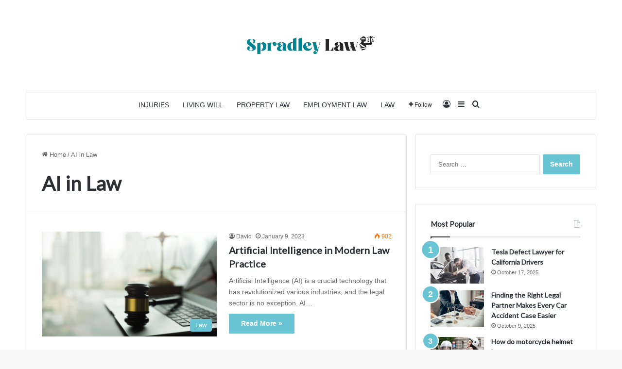

--- FILE ---
content_type: text/html; charset=UTF-8
request_url: https://spradleylaw.com/tag/ai-in-law/
body_size: 18157
content:
<!DOCTYPE html>
<html dir="ltr" lang="en-US" prefix="og: https://ogp.me/ns#" class="" data-skin="light">
<head>
	<meta charset="UTF-8" />
	<link rel="profile" href="https://gmpg.org/xfn/11" />
	<title>AI in Law | Spradley Law</title>

		<!-- All in One SEO 4.9.0 - aioseo.com -->
	<meta name="robots" content="max-image-preview:large" />
	<meta name="google-site-verification" content="aNlSoYDcoxDWJ_i1ygs4zEVh1o9HDtyr0-lbI_g1mS0" />
	<link rel="canonical" href="https://spradleylaw.com/tag/ai-in-law/" />
	<meta name="generator" content="All in One SEO (AIOSEO) 4.9.0" />
		<script type="application/ld+json" class="aioseo-schema">
			{"@context":"https:\/\/schema.org","@graph":[{"@type":"BreadcrumbList","@id":"https:\/\/spradleylaw.com\/tag\/ai-in-law\/#breadcrumblist","itemListElement":[{"@type":"ListItem","@id":"https:\/\/spradleylaw.com#listItem","position":1,"name":"Home","item":"https:\/\/spradleylaw.com","nextItem":{"@type":"ListItem","@id":"https:\/\/spradleylaw.com\/tag\/ai-in-law\/#listItem","name":"AI in Law"}},{"@type":"ListItem","@id":"https:\/\/spradleylaw.com\/tag\/ai-in-law\/#listItem","position":2,"name":"AI in Law","previousItem":{"@type":"ListItem","@id":"https:\/\/spradleylaw.com#listItem","name":"Home"}}]},{"@type":"CollectionPage","@id":"https:\/\/spradleylaw.com\/tag\/ai-in-law\/#collectionpage","url":"https:\/\/spradleylaw.com\/tag\/ai-in-law\/","name":"AI in Law | Spradley Law","inLanguage":"en-US","isPartOf":{"@id":"https:\/\/spradleylaw.com\/#website"},"breadcrumb":{"@id":"https:\/\/spradleylaw.com\/tag\/ai-in-law\/#breadcrumblist"}},{"@type":"Organization","@id":"https:\/\/spradleylaw.com\/#organization","name":"Spradley Law","description":"Law Blog","url":"https:\/\/spradleylaw.com\/"},{"@type":"WebSite","@id":"https:\/\/spradleylaw.com\/#website","url":"https:\/\/spradleylaw.com\/","name":"Spradley Law","description":"Law Blog","inLanguage":"en-US","publisher":{"@id":"https:\/\/spradleylaw.com\/#organization"}}]}
		</script>
		<!-- All in One SEO -->

<link rel="alternate" type="application/rss+xml" title="Spradley Law &raquo; Feed" href="https://spradleylaw.com/feed/" />
<link rel="alternate" type="application/rss+xml" title="Spradley Law &raquo; Comments Feed" href="https://spradleylaw.com/comments/feed/" />
<link rel="alternate" type="application/rss+xml" title="Spradley Law &raquo; AI in Law Tag Feed" href="https://spradleylaw.com/tag/ai-in-law/feed/" />

		<style type="text/css">
			:root{				
			--tie-preset-gradient-1: linear-gradient(135deg, rgba(6, 147, 227, 1) 0%, rgb(155, 81, 224) 100%);
			--tie-preset-gradient-2: linear-gradient(135deg, rgb(122, 220, 180) 0%, rgb(0, 208, 130) 100%);
			--tie-preset-gradient-3: linear-gradient(135deg, rgba(252, 185, 0, 1) 0%, rgba(255, 105, 0, 1) 100%);
			--tie-preset-gradient-4: linear-gradient(135deg, rgba(255, 105, 0, 1) 0%, rgb(207, 46, 46) 100%);
			--tie-preset-gradient-5: linear-gradient(135deg, rgb(238, 238, 238) 0%, rgb(169, 184, 195) 100%);
			--tie-preset-gradient-6: linear-gradient(135deg, rgb(74, 234, 220) 0%, rgb(151, 120, 209) 20%, rgb(207, 42, 186) 40%, rgb(238, 44, 130) 60%, rgb(251, 105, 98) 80%, rgb(254, 248, 76) 100%);
			--tie-preset-gradient-7: linear-gradient(135deg, rgb(255, 206, 236) 0%, rgb(152, 150, 240) 100%);
			--tie-preset-gradient-8: linear-gradient(135deg, rgb(254, 205, 165) 0%, rgb(254, 45, 45) 50%, rgb(107, 0, 62) 100%);
			--tie-preset-gradient-9: linear-gradient(135deg, rgb(255, 203, 112) 0%, rgb(199, 81, 192) 50%, rgb(65, 88, 208) 100%);
			--tie-preset-gradient-10: linear-gradient(135deg, rgb(255, 245, 203) 0%, rgb(182, 227, 212) 50%, rgb(51, 167, 181) 100%);
			--tie-preset-gradient-11: linear-gradient(135deg, rgb(202, 248, 128) 0%, rgb(113, 206, 126) 100%);
			--tie-preset-gradient-12: linear-gradient(135deg, rgb(2, 3, 129) 0%, rgb(40, 116, 252) 100%);
			--tie-preset-gradient-13: linear-gradient(135deg, #4D34FA, #ad34fa);
			--tie-preset-gradient-14: linear-gradient(135deg, #0057FF, #31B5FF);
			--tie-preset-gradient-15: linear-gradient(135deg, #FF007A, #FF81BD);
			--tie-preset-gradient-16: linear-gradient(135deg, #14111E, #4B4462);
			--tie-preset-gradient-17: linear-gradient(135deg, #F32758, #FFC581);

			
					--main-nav-background: #FFFFFF;
					--main-nav-secondry-background: rgba(0,0,0,0.03);
					--main-nav-primary-color: #0088ff;
					--main-nav-contrast-primary-color: #FFFFFF;
					--main-nav-text-color: #2c2f34;
					--main-nav-secondry-text-color: rgba(0,0,0,0.5);
					--main-nav-main-border-color: rgba(0,0,0,0.1);
					--main-nav-secondry-border-color: rgba(0,0,0,0.08);
				
			}
		</style>
	<meta name="viewport" content="width=device-width, initial-scale=1.0" /><style id='wp-img-auto-sizes-contain-inline-css' type='text/css'>
img:is([sizes=auto i],[sizes^="auto," i]){contain-intrinsic-size:3000px 1500px}
/*# sourceURL=wp-img-auto-sizes-contain-inline-css */
</style>
<style id='wp-emoji-styles-inline-css' type='text/css'>

	img.wp-smiley, img.emoji {
		display: inline !important;
		border: none !important;
		box-shadow: none !important;
		height: 1em !important;
		width: 1em !important;
		margin: 0 0.07em !important;
		vertical-align: -0.1em !important;
		background: none !important;
		padding: 0 !important;
	}
/*# sourceURL=wp-emoji-styles-inline-css */
</style>
<style id='wp-block-library-inline-css' type='text/css'>
:root{--wp-block-synced-color:#7a00df;--wp-block-synced-color--rgb:122,0,223;--wp-bound-block-color:var(--wp-block-synced-color);--wp-editor-canvas-background:#ddd;--wp-admin-theme-color:#007cba;--wp-admin-theme-color--rgb:0,124,186;--wp-admin-theme-color-darker-10:#006ba1;--wp-admin-theme-color-darker-10--rgb:0,107,160.5;--wp-admin-theme-color-darker-20:#005a87;--wp-admin-theme-color-darker-20--rgb:0,90,135;--wp-admin-border-width-focus:2px}@media (min-resolution:192dpi){:root{--wp-admin-border-width-focus:1.5px}}.wp-element-button{cursor:pointer}:root .has-very-light-gray-background-color{background-color:#eee}:root .has-very-dark-gray-background-color{background-color:#313131}:root .has-very-light-gray-color{color:#eee}:root .has-very-dark-gray-color{color:#313131}:root .has-vivid-green-cyan-to-vivid-cyan-blue-gradient-background{background:linear-gradient(135deg,#00d084,#0693e3)}:root .has-purple-crush-gradient-background{background:linear-gradient(135deg,#34e2e4,#4721fb 50%,#ab1dfe)}:root .has-hazy-dawn-gradient-background{background:linear-gradient(135deg,#faaca8,#dad0ec)}:root .has-subdued-olive-gradient-background{background:linear-gradient(135deg,#fafae1,#67a671)}:root .has-atomic-cream-gradient-background{background:linear-gradient(135deg,#fdd79a,#004a59)}:root .has-nightshade-gradient-background{background:linear-gradient(135deg,#330968,#31cdcf)}:root .has-midnight-gradient-background{background:linear-gradient(135deg,#020381,#2874fc)}:root{--wp--preset--font-size--normal:16px;--wp--preset--font-size--huge:42px}.has-regular-font-size{font-size:1em}.has-larger-font-size{font-size:2.625em}.has-normal-font-size{font-size:var(--wp--preset--font-size--normal)}.has-huge-font-size{font-size:var(--wp--preset--font-size--huge)}.has-text-align-center{text-align:center}.has-text-align-left{text-align:left}.has-text-align-right{text-align:right}.has-fit-text{white-space:nowrap!important}#end-resizable-editor-section{display:none}.aligncenter{clear:both}.items-justified-left{justify-content:flex-start}.items-justified-center{justify-content:center}.items-justified-right{justify-content:flex-end}.items-justified-space-between{justify-content:space-between}.screen-reader-text{border:0;clip-path:inset(50%);height:1px;margin:-1px;overflow:hidden;padding:0;position:absolute;width:1px;word-wrap:normal!important}.screen-reader-text:focus{background-color:#ddd;clip-path:none;color:#444;display:block;font-size:1em;height:auto;left:5px;line-height:normal;padding:15px 23px 14px;text-decoration:none;top:5px;width:auto;z-index:100000}html :where(.has-border-color){border-style:solid}html :where([style*=border-top-color]){border-top-style:solid}html :where([style*=border-right-color]){border-right-style:solid}html :where([style*=border-bottom-color]){border-bottom-style:solid}html :where([style*=border-left-color]){border-left-style:solid}html :where([style*=border-width]){border-style:solid}html :where([style*=border-top-width]){border-top-style:solid}html :where([style*=border-right-width]){border-right-style:solid}html :where([style*=border-bottom-width]){border-bottom-style:solid}html :where([style*=border-left-width]){border-left-style:solid}html :where(img[class*=wp-image-]){height:auto;max-width:100%}:where(figure){margin:0 0 1em}html :where(.is-position-sticky){--wp-admin--admin-bar--position-offset:var(--wp-admin--admin-bar--height,0px)}@media screen and (max-width:600px){html :where(.is-position-sticky){--wp-admin--admin-bar--position-offset:0px}}

/*# sourceURL=wp-block-library-inline-css */
</style><style id='wp-block-heading-inline-css' type='text/css'>
h1:where(.wp-block-heading).has-background,h2:where(.wp-block-heading).has-background,h3:where(.wp-block-heading).has-background,h4:where(.wp-block-heading).has-background,h5:where(.wp-block-heading).has-background,h6:where(.wp-block-heading).has-background{padding:1.25em 2.375em}h1.has-text-align-left[style*=writing-mode]:where([style*=vertical-lr]),h1.has-text-align-right[style*=writing-mode]:where([style*=vertical-rl]),h2.has-text-align-left[style*=writing-mode]:where([style*=vertical-lr]),h2.has-text-align-right[style*=writing-mode]:where([style*=vertical-rl]),h3.has-text-align-left[style*=writing-mode]:where([style*=vertical-lr]),h3.has-text-align-right[style*=writing-mode]:where([style*=vertical-rl]),h4.has-text-align-left[style*=writing-mode]:where([style*=vertical-lr]),h4.has-text-align-right[style*=writing-mode]:where([style*=vertical-rl]),h5.has-text-align-left[style*=writing-mode]:where([style*=vertical-lr]),h5.has-text-align-right[style*=writing-mode]:where([style*=vertical-rl]),h6.has-text-align-left[style*=writing-mode]:where([style*=vertical-lr]),h6.has-text-align-right[style*=writing-mode]:where([style*=vertical-rl]){rotate:180deg}
/*# sourceURL=https://spradleylaw.com/wp-includes/blocks/heading/style.min.css */
</style>
<style id='wp-block-image-inline-css' type='text/css'>
.wp-block-image>a,.wp-block-image>figure>a{display:inline-block}.wp-block-image img{box-sizing:border-box;height:auto;max-width:100%;vertical-align:bottom}@media not (prefers-reduced-motion){.wp-block-image img.hide{visibility:hidden}.wp-block-image img.show{animation:show-content-image .4s}}.wp-block-image[style*=border-radius] img,.wp-block-image[style*=border-radius]>a{border-radius:inherit}.wp-block-image.has-custom-border img{box-sizing:border-box}.wp-block-image.aligncenter{text-align:center}.wp-block-image.alignfull>a,.wp-block-image.alignwide>a{width:100%}.wp-block-image.alignfull img,.wp-block-image.alignwide img{height:auto;width:100%}.wp-block-image .aligncenter,.wp-block-image .alignleft,.wp-block-image .alignright,.wp-block-image.aligncenter,.wp-block-image.alignleft,.wp-block-image.alignright{display:table}.wp-block-image .aligncenter>figcaption,.wp-block-image .alignleft>figcaption,.wp-block-image .alignright>figcaption,.wp-block-image.aligncenter>figcaption,.wp-block-image.alignleft>figcaption,.wp-block-image.alignright>figcaption{caption-side:bottom;display:table-caption}.wp-block-image .alignleft{float:left;margin:.5em 1em .5em 0}.wp-block-image .alignright{float:right;margin:.5em 0 .5em 1em}.wp-block-image .aligncenter{margin-left:auto;margin-right:auto}.wp-block-image :where(figcaption){margin-bottom:1em;margin-top:.5em}.wp-block-image.is-style-circle-mask img{border-radius:9999px}@supports ((-webkit-mask-image:none) or (mask-image:none)) or (-webkit-mask-image:none){.wp-block-image.is-style-circle-mask img{border-radius:0;-webkit-mask-image:url('data:image/svg+xml;utf8,<svg viewBox="0 0 100 100" xmlns="http://www.w3.org/2000/svg"><circle cx="50" cy="50" r="50"/></svg>');mask-image:url('data:image/svg+xml;utf8,<svg viewBox="0 0 100 100" xmlns="http://www.w3.org/2000/svg"><circle cx="50" cy="50" r="50"/></svg>');mask-mode:alpha;-webkit-mask-position:center;mask-position:center;-webkit-mask-repeat:no-repeat;mask-repeat:no-repeat;-webkit-mask-size:contain;mask-size:contain}}:root :where(.wp-block-image.is-style-rounded img,.wp-block-image .is-style-rounded img){border-radius:9999px}.wp-block-image figure{margin:0}.wp-lightbox-container{display:flex;flex-direction:column;position:relative}.wp-lightbox-container img{cursor:zoom-in}.wp-lightbox-container img:hover+button{opacity:1}.wp-lightbox-container button{align-items:center;backdrop-filter:blur(16px) saturate(180%);background-color:#5a5a5a40;border:none;border-radius:4px;cursor:zoom-in;display:flex;height:20px;justify-content:center;opacity:0;padding:0;position:absolute;right:16px;text-align:center;top:16px;width:20px;z-index:100}@media not (prefers-reduced-motion){.wp-lightbox-container button{transition:opacity .2s ease}}.wp-lightbox-container button:focus-visible{outline:3px auto #5a5a5a40;outline:3px auto -webkit-focus-ring-color;outline-offset:3px}.wp-lightbox-container button:hover{cursor:pointer;opacity:1}.wp-lightbox-container button:focus{opacity:1}.wp-lightbox-container button:focus,.wp-lightbox-container button:hover,.wp-lightbox-container button:not(:hover):not(:active):not(.has-background){background-color:#5a5a5a40;border:none}.wp-lightbox-overlay{box-sizing:border-box;cursor:zoom-out;height:100vh;left:0;overflow:hidden;position:fixed;top:0;visibility:hidden;width:100%;z-index:100000}.wp-lightbox-overlay .close-button{align-items:center;cursor:pointer;display:flex;justify-content:center;min-height:40px;min-width:40px;padding:0;position:absolute;right:calc(env(safe-area-inset-right) + 16px);top:calc(env(safe-area-inset-top) + 16px);z-index:5000000}.wp-lightbox-overlay .close-button:focus,.wp-lightbox-overlay .close-button:hover,.wp-lightbox-overlay .close-button:not(:hover):not(:active):not(.has-background){background:none;border:none}.wp-lightbox-overlay .lightbox-image-container{height:var(--wp--lightbox-container-height);left:50%;overflow:hidden;position:absolute;top:50%;transform:translate(-50%,-50%);transform-origin:top left;width:var(--wp--lightbox-container-width);z-index:9999999999}.wp-lightbox-overlay .wp-block-image{align-items:center;box-sizing:border-box;display:flex;height:100%;justify-content:center;margin:0;position:relative;transform-origin:0 0;width:100%;z-index:3000000}.wp-lightbox-overlay .wp-block-image img{height:var(--wp--lightbox-image-height);min-height:var(--wp--lightbox-image-height);min-width:var(--wp--lightbox-image-width);width:var(--wp--lightbox-image-width)}.wp-lightbox-overlay .wp-block-image figcaption{display:none}.wp-lightbox-overlay button{background:none;border:none}.wp-lightbox-overlay .scrim{background-color:#fff;height:100%;opacity:.9;position:absolute;width:100%;z-index:2000000}.wp-lightbox-overlay.active{visibility:visible}@media not (prefers-reduced-motion){.wp-lightbox-overlay.active{animation:turn-on-visibility .25s both}.wp-lightbox-overlay.active img{animation:turn-on-visibility .35s both}.wp-lightbox-overlay.show-closing-animation:not(.active){animation:turn-off-visibility .35s both}.wp-lightbox-overlay.show-closing-animation:not(.active) img{animation:turn-off-visibility .25s both}.wp-lightbox-overlay.zoom.active{animation:none;opacity:1;visibility:visible}.wp-lightbox-overlay.zoom.active .lightbox-image-container{animation:lightbox-zoom-in .4s}.wp-lightbox-overlay.zoom.active .lightbox-image-container img{animation:none}.wp-lightbox-overlay.zoom.active .scrim{animation:turn-on-visibility .4s forwards}.wp-lightbox-overlay.zoom.show-closing-animation:not(.active){animation:none}.wp-lightbox-overlay.zoom.show-closing-animation:not(.active) .lightbox-image-container{animation:lightbox-zoom-out .4s}.wp-lightbox-overlay.zoom.show-closing-animation:not(.active) .lightbox-image-container img{animation:none}.wp-lightbox-overlay.zoom.show-closing-animation:not(.active) .scrim{animation:turn-off-visibility .4s forwards}}@keyframes show-content-image{0%{visibility:hidden}99%{visibility:hidden}to{visibility:visible}}@keyframes turn-on-visibility{0%{opacity:0}to{opacity:1}}@keyframes turn-off-visibility{0%{opacity:1;visibility:visible}99%{opacity:0;visibility:visible}to{opacity:0;visibility:hidden}}@keyframes lightbox-zoom-in{0%{transform:translate(calc((-100vw + var(--wp--lightbox-scrollbar-width))/2 + var(--wp--lightbox-initial-left-position)),calc(-50vh + var(--wp--lightbox-initial-top-position))) scale(var(--wp--lightbox-scale))}to{transform:translate(-50%,-50%) scale(1)}}@keyframes lightbox-zoom-out{0%{transform:translate(-50%,-50%) scale(1);visibility:visible}99%{visibility:visible}to{transform:translate(calc((-100vw + var(--wp--lightbox-scrollbar-width))/2 + var(--wp--lightbox-initial-left-position)),calc(-50vh + var(--wp--lightbox-initial-top-position))) scale(var(--wp--lightbox-scale));visibility:hidden}}
/*# sourceURL=https://spradleylaw.com/wp-includes/blocks/image/style.min.css */
</style>
<style id='wp-block-image-theme-inline-css' type='text/css'>
:root :where(.wp-block-image figcaption){color:#555;font-size:13px;text-align:center}.is-dark-theme :root :where(.wp-block-image figcaption){color:#ffffffa6}.wp-block-image{margin:0 0 1em}
/*# sourceURL=https://spradleylaw.com/wp-includes/blocks/image/theme.min.css */
</style>
<style id='wp-block-paragraph-inline-css' type='text/css'>
.is-small-text{font-size:.875em}.is-regular-text{font-size:1em}.is-large-text{font-size:2.25em}.is-larger-text{font-size:3em}.has-drop-cap:not(:focus):first-letter{float:left;font-size:8.4em;font-style:normal;font-weight:100;line-height:.68;margin:.05em .1em 0 0;text-transform:uppercase}body.rtl .has-drop-cap:not(:focus):first-letter{float:none;margin-left:.1em}p.has-drop-cap.has-background{overflow:hidden}:root :where(p.has-background){padding:1.25em 2.375em}:where(p.has-text-color:not(.has-link-color)) a{color:inherit}p.has-text-align-left[style*="writing-mode:vertical-lr"],p.has-text-align-right[style*="writing-mode:vertical-rl"]{rotate:180deg}
/*# sourceURL=https://spradleylaw.com/wp-includes/blocks/paragraph/style.min.css */
</style>
<style id='global-styles-inline-css' type='text/css'>
:root{--wp--preset--aspect-ratio--square: 1;--wp--preset--aspect-ratio--4-3: 4/3;--wp--preset--aspect-ratio--3-4: 3/4;--wp--preset--aspect-ratio--3-2: 3/2;--wp--preset--aspect-ratio--2-3: 2/3;--wp--preset--aspect-ratio--16-9: 16/9;--wp--preset--aspect-ratio--9-16: 9/16;--wp--preset--color--black: #000000;--wp--preset--color--cyan-bluish-gray: #abb8c3;--wp--preset--color--white: #ffffff;--wp--preset--color--pale-pink: #f78da7;--wp--preset--color--vivid-red: #cf2e2e;--wp--preset--color--luminous-vivid-orange: #ff6900;--wp--preset--color--luminous-vivid-amber: #fcb900;--wp--preset--color--light-green-cyan: #7bdcb5;--wp--preset--color--vivid-green-cyan: #00d084;--wp--preset--color--pale-cyan-blue: #8ed1fc;--wp--preset--color--vivid-cyan-blue: #0693e3;--wp--preset--color--vivid-purple: #9b51e0;--wp--preset--color--global-color: #69c5d3;--wp--preset--gradient--vivid-cyan-blue-to-vivid-purple: linear-gradient(135deg,rgb(6,147,227) 0%,rgb(155,81,224) 100%);--wp--preset--gradient--light-green-cyan-to-vivid-green-cyan: linear-gradient(135deg,rgb(122,220,180) 0%,rgb(0,208,130) 100%);--wp--preset--gradient--luminous-vivid-amber-to-luminous-vivid-orange: linear-gradient(135deg,rgb(252,185,0) 0%,rgb(255,105,0) 100%);--wp--preset--gradient--luminous-vivid-orange-to-vivid-red: linear-gradient(135deg,rgb(255,105,0) 0%,rgb(207,46,46) 100%);--wp--preset--gradient--very-light-gray-to-cyan-bluish-gray: linear-gradient(135deg,rgb(238,238,238) 0%,rgb(169,184,195) 100%);--wp--preset--gradient--cool-to-warm-spectrum: linear-gradient(135deg,rgb(74,234,220) 0%,rgb(151,120,209) 20%,rgb(207,42,186) 40%,rgb(238,44,130) 60%,rgb(251,105,98) 80%,rgb(254,248,76) 100%);--wp--preset--gradient--blush-light-purple: linear-gradient(135deg,rgb(255,206,236) 0%,rgb(152,150,240) 100%);--wp--preset--gradient--blush-bordeaux: linear-gradient(135deg,rgb(254,205,165) 0%,rgb(254,45,45) 50%,rgb(107,0,62) 100%);--wp--preset--gradient--luminous-dusk: linear-gradient(135deg,rgb(255,203,112) 0%,rgb(199,81,192) 50%,rgb(65,88,208) 100%);--wp--preset--gradient--pale-ocean: linear-gradient(135deg,rgb(255,245,203) 0%,rgb(182,227,212) 50%,rgb(51,167,181) 100%);--wp--preset--gradient--electric-grass: linear-gradient(135deg,rgb(202,248,128) 0%,rgb(113,206,126) 100%);--wp--preset--gradient--midnight: linear-gradient(135deg,rgb(2,3,129) 0%,rgb(40,116,252) 100%);--wp--preset--font-size--small: 13px;--wp--preset--font-size--medium: 20px;--wp--preset--font-size--large: 36px;--wp--preset--font-size--x-large: 42px;--wp--preset--spacing--20: 0.44rem;--wp--preset--spacing--30: 0.67rem;--wp--preset--spacing--40: 1rem;--wp--preset--spacing--50: 1.5rem;--wp--preset--spacing--60: 2.25rem;--wp--preset--spacing--70: 3.38rem;--wp--preset--spacing--80: 5.06rem;--wp--preset--shadow--natural: 6px 6px 9px rgba(0, 0, 0, 0.2);--wp--preset--shadow--deep: 12px 12px 50px rgba(0, 0, 0, 0.4);--wp--preset--shadow--sharp: 6px 6px 0px rgba(0, 0, 0, 0.2);--wp--preset--shadow--outlined: 6px 6px 0px -3px rgb(255, 255, 255), 6px 6px rgb(0, 0, 0);--wp--preset--shadow--crisp: 6px 6px 0px rgb(0, 0, 0);}:where(.is-layout-flex){gap: 0.5em;}:where(.is-layout-grid){gap: 0.5em;}body .is-layout-flex{display: flex;}.is-layout-flex{flex-wrap: wrap;align-items: center;}.is-layout-flex > :is(*, div){margin: 0;}body .is-layout-grid{display: grid;}.is-layout-grid > :is(*, div){margin: 0;}:where(.wp-block-columns.is-layout-flex){gap: 2em;}:where(.wp-block-columns.is-layout-grid){gap: 2em;}:where(.wp-block-post-template.is-layout-flex){gap: 1.25em;}:where(.wp-block-post-template.is-layout-grid){gap: 1.25em;}.has-black-color{color: var(--wp--preset--color--black) !important;}.has-cyan-bluish-gray-color{color: var(--wp--preset--color--cyan-bluish-gray) !important;}.has-white-color{color: var(--wp--preset--color--white) !important;}.has-pale-pink-color{color: var(--wp--preset--color--pale-pink) !important;}.has-vivid-red-color{color: var(--wp--preset--color--vivid-red) !important;}.has-luminous-vivid-orange-color{color: var(--wp--preset--color--luminous-vivid-orange) !important;}.has-luminous-vivid-amber-color{color: var(--wp--preset--color--luminous-vivid-amber) !important;}.has-light-green-cyan-color{color: var(--wp--preset--color--light-green-cyan) !important;}.has-vivid-green-cyan-color{color: var(--wp--preset--color--vivid-green-cyan) !important;}.has-pale-cyan-blue-color{color: var(--wp--preset--color--pale-cyan-blue) !important;}.has-vivid-cyan-blue-color{color: var(--wp--preset--color--vivid-cyan-blue) !important;}.has-vivid-purple-color{color: var(--wp--preset--color--vivid-purple) !important;}.has-black-background-color{background-color: var(--wp--preset--color--black) !important;}.has-cyan-bluish-gray-background-color{background-color: var(--wp--preset--color--cyan-bluish-gray) !important;}.has-white-background-color{background-color: var(--wp--preset--color--white) !important;}.has-pale-pink-background-color{background-color: var(--wp--preset--color--pale-pink) !important;}.has-vivid-red-background-color{background-color: var(--wp--preset--color--vivid-red) !important;}.has-luminous-vivid-orange-background-color{background-color: var(--wp--preset--color--luminous-vivid-orange) !important;}.has-luminous-vivid-amber-background-color{background-color: var(--wp--preset--color--luminous-vivid-amber) !important;}.has-light-green-cyan-background-color{background-color: var(--wp--preset--color--light-green-cyan) !important;}.has-vivid-green-cyan-background-color{background-color: var(--wp--preset--color--vivid-green-cyan) !important;}.has-pale-cyan-blue-background-color{background-color: var(--wp--preset--color--pale-cyan-blue) !important;}.has-vivid-cyan-blue-background-color{background-color: var(--wp--preset--color--vivid-cyan-blue) !important;}.has-vivid-purple-background-color{background-color: var(--wp--preset--color--vivid-purple) !important;}.has-black-border-color{border-color: var(--wp--preset--color--black) !important;}.has-cyan-bluish-gray-border-color{border-color: var(--wp--preset--color--cyan-bluish-gray) !important;}.has-white-border-color{border-color: var(--wp--preset--color--white) !important;}.has-pale-pink-border-color{border-color: var(--wp--preset--color--pale-pink) !important;}.has-vivid-red-border-color{border-color: var(--wp--preset--color--vivid-red) !important;}.has-luminous-vivid-orange-border-color{border-color: var(--wp--preset--color--luminous-vivid-orange) !important;}.has-luminous-vivid-amber-border-color{border-color: var(--wp--preset--color--luminous-vivid-amber) !important;}.has-light-green-cyan-border-color{border-color: var(--wp--preset--color--light-green-cyan) !important;}.has-vivid-green-cyan-border-color{border-color: var(--wp--preset--color--vivid-green-cyan) !important;}.has-pale-cyan-blue-border-color{border-color: var(--wp--preset--color--pale-cyan-blue) !important;}.has-vivid-cyan-blue-border-color{border-color: var(--wp--preset--color--vivid-cyan-blue) !important;}.has-vivid-purple-border-color{border-color: var(--wp--preset--color--vivid-purple) !important;}.has-vivid-cyan-blue-to-vivid-purple-gradient-background{background: var(--wp--preset--gradient--vivid-cyan-blue-to-vivid-purple) !important;}.has-light-green-cyan-to-vivid-green-cyan-gradient-background{background: var(--wp--preset--gradient--light-green-cyan-to-vivid-green-cyan) !important;}.has-luminous-vivid-amber-to-luminous-vivid-orange-gradient-background{background: var(--wp--preset--gradient--luminous-vivid-amber-to-luminous-vivid-orange) !important;}.has-luminous-vivid-orange-to-vivid-red-gradient-background{background: var(--wp--preset--gradient--luminous-vivid-orange-to-vivid-red) !important;}.has-very-light-gray-to-cyan-bluish-gray-gradient-background{background: var(--wp--preset--gradient--very-light-gray-to-cyan-bluish-gray) !important;}.has-cool-to-warm-spectrum-gradient-background{background: var(--wp--preset--gradient--cool-to-warm-spectrum) !important;}.has-blush-light-purple-gradient-background{background: var(--wp--preset--gradient--blush-light-purple) !important;}.has-blush-bordeaux-gradient-background{background: var(--wp--preset--gradient--blush-bordeaux) !important;}.has-luminous-dusk-gradient-background{background: var(--wp--preset--gradient--luminous-dusk) !important;}.has-pale-ocean-gradient-background{background: var(--wp--preset--gradient--pale-ocean) !important;}.has-electric-grass-gradient-background{background: var(--wp--preset--gradient--electric-grass) !important;}.has-midnight-gradient-background{background: var(--wp--preset--gradient--midnight) !important;}.has-small-font-size{font-size: var(--wp--preset--font-size--small) !important;}.has-medium-font-size{font-size: var(--wp--preset--font-size--medium) !important;}.has-large-font-size{font-size: var(--wp--preset--font-size--large) !important;}.has-x-large-font-size{font-size: var(--wp--preset--font-size--x-large) !important;}
/*# sourceURL=global-styles-inline-css */
</style>

<style id='classic-theme-styles-inline-css' type='text/css'>
/*! This file is auto-generated */
.wp-block-button__link{color:#fff;background-color:#32373c;border-radius:9999px;box-shadow:none;text-decoration:none;padding:calc(.667em + 2px) calc(1.333em + 2px);font-size:1.125em}.wp-block-file__button{background:#32373c;color:#fff;text-decoration:none}
/*# sourceURL=/wp-includes/css/classic-themes.min.css */
</style>
<link rel='stylesheet' id='contact-form-7-css' href='https://spradleylaw.com/wp-content/plugins/contact-form-7/includes/css/styles.css?ver=6.1.3' type='text/css' media='all' />
<link rel='stylesheet' id='tie-css-base-css' href='https://spradleylaw.com/wp-content/themes/jannah/assets/css/base.min.css?ver=7.6.2' type='text/css' media='all' />
<link rel='stylesheet' id='tie-css-styles-css' href='https://spradleylaw.com/wp-content/themes/jannah/assets/css/style.min.css?ver=7.6.2' type='text/css' media='all' />
<link rel='stylesheet' id='tie-css-widgets-css' href='https://spradleylaw.com/wp-content/themes/jannah/assets/css/widgets.min.css?ver=7.6.2' type='text/css' media='all' />
<link rel='stylesheet' id='tie-css-helpers-css' href='https://spradleylaw.com/wp-content/themes/jannah/assets/css/helpers.min.css?ver=7.6.2' type='text/css' media='all' />
<link rel='stylesheet' id='tie-fontawesome5-css' href='https://spradleylaw.com/wp-content/themes/jannah/assets/css/fontawesome.css?ver=7.6.2' type='text/css' media='all' />
<link rel='stylesheet' id='tie-css-ilightbox-css' href='https://spradleylaw.com/wp-content/themes/jannah/assets/ilightbox/dark-skin/skin.css?ver=7.6.2' type='text/css' media='all' />
<style id='tie-css-ilightbox-inline-css' type='text/css'>
.wf-active .logo-text,.wf-active h1,.wf-active h2,.wf-active h3,.wf-active h4,.wf-active h5,.wf-active h6,.wf-active .the-subtitle{font-family: 'Lato';}#main-nav .main-menu > ul > li > a{font-weight: 500;text-transform: uppercase;}:root:root{--brand-color: #69c5d3;--dark-brand-color: #3793a1;--bright-color: #FFFFFF;--base-color: #2c2f34;}#reading-position-indicator{box-shadow: 0 0 10px rgba( 105,197,211,0.7);}:root:root{--brand-color: #69c5d3;--dark-brand-color: #3793a1;--bright-color: #FFFFFF;--base-color: #2c2f34;}#reading-position-indicator{box-shadow: 0 0 10px rgba( 105,197,211,0.7);}#header-notification-bar{background: var( --tie-preset-gradient-13 );}#header-notification-bar{--tie-buttons-color: #FFFFFF;--tie-buttons-border-color: #FFFFFF;--tie-buttons-hover-color: #e1e1e1;--tie-buttons-hover-text: #000000;}#header-notification-bar{--tie-buttons-text: #000000;}#footer{background-color: #f7f7f7;}#site-info{background-color: #ffffff;}#footer .posts-list-counter .posts-list-items li.widget-post-list:before{border-color: #f7f7f7;}#footer .timeline-widget a .date:before{border-color: rgba(247,247,247,0.8);}#footer .footer-boxed-widget-area,#footer textarea,#footer input:not([type=submit]),#footer select,#footer code,#footer kbd,#footer pre,#footer samp,#footer .show-more-button,#footer .slider-links .tie-slider-nav span,#footer #wp-calendar,#footer #wp-calendar tbody td,#footer #wp-calendar thead th,#footer .widget.buddypress .item-options a{border-color: rgba(0,0,0,0.1);}#footer .social-statistics-widget .white-bg li.social-icons-item a,#footer .widget_tag_cloud .tagcloud a,#footer .latest-tweets-widget .slider-links .tie-slider-nav span,#footer .widget_layered_nav_filters a{border-color: rgba(0,0,0,0.1);}#footer .social-statistics-widget .white-bg li:before{background: rgba(0,0,0,0.1);}.site-footer #wp-calendar tbody td{background: rgba(0,0,0,0.02);}#footer .white-bg .social-icons-item a span.followers span,#footer .circle-three-cols .social-icons-item a .followers-num,#footer .circle-three-cols .social-icons-item a .followers-name{color: rgba(0,0,0,0.8);}#footer .timeline-widget ul:before,#footer .timeline-widget a:not(:hover) .date:before{background-color: #d9d9d9;}#footer .widget-title,#footer .widget-title a:not(:hover){color: #222222;}#footer,#footer textarea,#footer input:not([type='submit']),#footer select,#footer #wp-calendar tbody,#footer .tie-slider-nav li span:not(:hover),#footer .widget_categories li a:before,#footer .widget_product_categories li a:before,#footer .widget_layered_nav li a:before,#footer .widget_archive li a:before,#footer .widget_nav_menu li a:before,#footer .widget_meta li a:before,#footer .widget_pages li a:before,#footer .widget_recent_entries li a:before,#footer .widget_display_forums li a:before,#footer .widget_display_views li a:before,#footer .widget_rss li a:before,#footer .widget_display_stats dt:before,#footer .subscribe-widget-content h3,#footer .about-author .social-icons a:not(:hover) span{color: #333333;}#footer post-widget-body .meta-item,#footer .post-meta,#footer .stream-title,#footer.dark-skin .timeline-widget .date,#footer .wp-caption .wp-caption-text,#footer .rss-date{color: rgba(51,51,51,0.7);}#footer input::-moz-placeholder{color: #333333;}#footer input:-moz-placeholder{color: #333333;}#footer input:-ms-input-placeholder{color: #333333;}#footer input::-webkit-input-placeholder{color: #333333;}.site-footer.dark-skin a:not(:hover){color: #333333;}.tie-cat-99,.tie-cat-item-99 > span{background-color:#e67e22 !important;color:#FFFFFF !important;}.tie-cat-99:after{border-top-color:#e67e22 !important;}.tie-cat-99:hover{background-color:#c86004 !important;}.tie-cat-99:hover:after{border-top-color:#c86004 !important;}.tie-cat-107,.tie-cat-item-107 > span{background-color:#2ecc71 !important;color:#FFFFFF !important;}.tie-cat-107:after{border-top-color:#2ecc71 !important;}.tie-cat-107:hover{background-color:#10ae53 !important;}.tie-cat-107:hover:after{border-top-color:#10ae53 !important;}.tie-cat-111,.tie-cat-item-111 > span{background-color:#9b59b6 !important;color:#FFFFFF !important;}.tie-cat-111:after{border-top-color:#9b59b6 !important;}.tie-cat-111:hover{background-color:#7d3b98 !important;}.tie-cat-111:hover:after{border-top-color:#7d3b98 !important;}.tie-cat-113,.tie-cat-item-113 > span{background-color:#34495e !important;color:#FFFFFF !important;}.tie-cat-113:after{border-top-color:#34495e !important;}.tie-cat-113:hover{background-color:#162b40 !important;}.tie-cat-113:hover:after{border-top-color:#162b40 !important;}.tie-cat-115,.tie-cat-item-115 > span{background-color:#795548 !important;color:#FFFFFF !important;}.tie-cat-115:after{border-top-color:#795548 !important;}.tie-cat-115:hover{background-color:#5b372a !important;}.tie-cat-115:hover:after{border-top-color:#5b372a !important;}.tie-cat-116,.tie-cat-item-116 > span{background-color:#4CAF50 !important;color:#FFFFFF !important;}.tie-cat-116:after{border-top-color:#4CAF50 !important;}.tie-cat-116:hover{background-color:#2e9132 !important;}.tie-cat-116:hover:after{border-top-color:#2e9132 !important;}@media (max-width: 991px){.side-aside #mobile-menu .menu > li{border-color: rgba(255,255,255,0.05);}}@media (max-width: 991px){.side-aside.normal-side{background-color: #69c5d3;}}
/*# sourceURL=tie-css-ilightbox-inline-css */
</style>
<script type="text/javascript" src="https://spradleylaw.com/wp-includes/js/jquery/jquery.min.js?ver=3.7.1" id="jquery-core-js"></script>
<script type="text/javascript" src="https://spradleylaw.com/wp-includes/js/jquery/jquery-migrate.min.js?ver=3.4.1" id="jquery-migrate-js"></script>
<link rel="https://api.w.org/" href="https://spradleylaw.com/wp-json/" /><link rel="alternate" title="JSON" type="application/json" href="https://spradleylaw.com/wp-json/wp/v2/tags/6" /><link rel="EditURI" type="application/rsd+xml" title="RSD" href="https://spradleylaw.com/xmlrpc.php?rsd" />
<meta name="generator" content="WordPress 6.9" />
 <meta name="description" content="Law Blog" /><meta http-equiv="X-UA-Compatible" content="IE=edge">
<link rel="icon" href="https://spradleylaw.com/wp-content/uploads/2023/06/spradley-law-f.png" sizes="32x32" />
<link rel="icon" href="https://spradleylaw.com/wp-content/uploads/2023/06/spradley-law-f.png" sizes="192x192" />
<link rel="apple-touch-icon" href="https://spradleylaw.com/wp-content/uploads/2023/06/spradley-law-f.png" />
<meta name="msapplication-TileImage" content="https://spradleylaw.com/wp-content/uploads/2023/06/spradley-law-f.png" />
</head>

<body id="tie-body" class="archive tag tag-ai-in-law tag-6 wp-theme-jannah wrapper-has-shadow block-head-1 magazine1 is-thumb-overlay-disabled is-desktop is-header-layout-2 sidebar-right has-sidebar hide_share_post_top hide_share_post_bottom">



<div class="background-overlay">

	<div id="tie-container" class="site tie-container">

		
		<div id="tie-wrapper">
			
<header id="theme-header" class="theme-header header-layout-2 main-nav-light main-nav-default-light main-nav-below main-nav-boxed no-stream-item has-normal-width-logo mobile-header-default">
	
<div class="container header-container">
	<div class="tie-row logo-row">

		
		<div class="logo-wrapper">
			<div class="tie-col-md-4 logo-container clearfix">
				<div id="mobile-header-components-area_1" class="mobile-header-components"><ul class="components"><li class="mobile-component_menu custom-menu-link"><a href="#" id="mobile-menu-icon" class=""><span class="tie-mobile-menu-icon nav-icon is-layout-1"></span><span class="screen-reader-text">Menu</span></a></li></ul></div>
		<div id="logo" class="image-logo" >

			
			<a title="Spradley Law" href="https://spradleylaw.com/">
				
				<picture class="tie-logo-default tie-logo-picture">
					
					<source class="tie-logo-source-default tie-logo-source" srcset="https://spradleylaw.com/wp-content/uploads/2023/06/spradley-law.png">
					<img class="tie-logo-img-default tie-logo-img" src="https://spradleylaw.com/wp-content/uploads/2023/06/spradley-law.png" alt="Spradley Law" width="350" height="105" style="max-height:105px; width: auto;" />
				</picture>
						</a>

			
		</div><!-- #logo /-->

		<div id="mobile-header-components-area_2" class="mobile-header-components"><ul class="components"><li class="mobile-component_search custom-menu-link">
				<a href="#" class="tie-search-trigger-mobile">
					<span class="tie-icon-search tie-search-icon" aria-hidden="true"></span>
					<span class="screen-reader-text">Search for</span>
				</a>
			</li></ul></div>			</div><!-- .tie-col /-->
		</div><!-- .logo-wrapper /-->

		
	</div><!-- .tie-row /-->
</div><!-- .container /-->

<div class="main-nav-wrapper">
	<nav id="main-nav" data-skin="search-in-main-nav" class="main-nav header-nav live-search-parent menu-style-default menu-style-solid-bg"  aria-label="Primary Navigation">
		<div class="container">

			<div class="main-menu-wrapper">

				
				<div id="menu-components-wrap">

					
					<div class="main-menu main-menu-wrap">
						<div id="main-nav-menu" class="main-menu header-menu"><ul id="menu-home" class="menu"><li id="menu-item-1073" class="menu-item menu-item-type-taxonomy menu-item-object-category menu-item-1073"><a href="https://spradleylaw.com/category/injuries/">Injuries</a></li>
<li id="menu-item-1074" class="menu-item menu-item-type-taxonomy menu-item-object-category menu-item-1074"><a href="https://spradleylaw.com/category/living-will/">Living Will</a></li>
<li id="menu-item-1075" class="menu-item menu-item-type-taxonomy menu-item-object-category menu-item-1075"><a href="https://spradleylaw.com/category/property-law/">Property Law</a></li>
<li id="menu-item-1076" class="menu-item menu-item-type-taxonomy menu-item-object-category menu-item-1076"><a href="https://spradleylaw.com/category/employment-law/">Employment Law</a></li>
<li id="menu-item-1077" class="menu-item menu-item-type-taxonomy menu-item-object-category menu-item-1077"><a href="https://spradleylaw.com/category/law/">Law</a></li>
</ul></div>					</div><!-- .main-menu /-->

					<ul class="components">		<li class="list-social-icons menu-item custom-menu-link">
			<a href="#" class="follow-btn">
				<span class="tie-icon-plus" aria-hidden="true"></span>
				<span class="follow-text">Follow</span>
			</a>
			<ul class="dropdown-social-icons comp-sub-menu"><li class="social-icons-item"><a class="social-link facebook-social-icon" rel="external noopener nofollow" target="_blank" href="#"><span class="tie-social-icon tie-icon-facebook"></span><span class="social-text">Facebook</span></a></li><li class="social-icons-item"><a class="social-link twitter-social-icon" rel="external noopener nofollow" target="_blank" href="#"><span class="tie-social-icon tie-icon-twitter"></span><span class="social-text">X</span></a></li><li class="social-icons-item"><a class="social-link youtube-social-icon" rel="external noopener nofollow" target="_blank" href="#"><span class="tie-social-icon tie-icon-youtube"></span><span class="social-text">YouTube</span></a></li><li class="social-icons-item"><a class="social-link instagram-social-icon" rel="external noopener nofollow" target="_blank" href="#"><span class="tie-social-icon tie-icon-instagram"></span><span class="social-text">Instagram</span></a></li></ul><!-- #dropdown-social-icons /-->		</li><!-- #list-social-icons /-->
		
	
		<li class=" popup-login-icon menu-item custom-menu-link">
			<a href="#" class="lgoin-btn tie-popup-trigger">
				<span class="tie-icon-author" aria-hidden="true"></span>
				<span class="screen-reader-text">Log In</span>			</a>
		</li>

				<li class="side-aside-nav-icon menu-item custom-menu-link">
		<a href="#">
			<span class="tie-icon-navicon" aria-hidden="true"></span>
			<span class="screen-reader-text">Sidebar</span>
		</a>
	</li>
				<li class="search-compact-icon menu-item custom-menu-link">
				<a href="#" class="tie-search-trigger">
					<span class="tie-icon-search tie-search-icon" aria-hidden="true"></span>
					<span class="screen-reader-text">Search for</span>
				</a>
			</li>
			</ul><!-- Components -->
				</div><!-- #menu-components-wrap /-->
			</div><!-- .main-menu-wrapper /-->
		</div><!-- .container /-->

			</nav><!-- #main-nav /-->
</div><!-- .main-nav-wrapper /-->

</header>

<div id="content" class="site-content container"><div id="main-content-row" class="tie-row main-content-row">
	<div class="main-content tie-col-md-8 tie-col-xs-12" role="main">

		

			<header id="tag-title-section" class="entry-header-outer container-wrapper archive-title-wrapper">
				<nav id="breadcrumb"><a href="https://spradleylaw.com/"><span class="tie-icon-home" aria-hidden="true"></span> Home</a><em class="delimiter">/</em><span class="current">AI in Law</span></nav><script type="application/ld+json">{"@context":"http:\/\/schema.org","@type":"BreadcrumbList","@id":"#Breadcrumb","itemListElement":[{"@type":"ListItem","position":1,"item":{"name":"Home","@id":"https:\/\/spradleylaw.com\/"}}]}</script><h1 class="page-title">AI in Law</h1>			</header><!-- .entry-header-outer /-->

			
		<div class="mag-box wide-post-box">
			<div class="container-wrapper">
				<div class="mag-box-container clearfix">
					<ul id="posts-container" data-layout="default" data-settings="{'uncropped_image':'jannah-image-post','category_meta':true,'post_meta':true,'excerpt':'true','excerpt_length':'20','read_more':'true','read_more_text':false,'media_overlay':true,'title_length':0,'is_full':false,'is_category':false}" class="posts-items">
<li class="post-item  post-7 post type-post status-publish format-standard has-post-thumbnail category-law tag-ai-in-law tag-artificial-intelligence tag-legal-innovation tag-legal-practice tag-legal-tech tie-standard">

	
			<a aria-label="Artificial Intelligence in Modern Law Practice" href="https://spradleylaw.com/artificial-intelligence-in-modern-law-practice/" class="post-thumb"><span class="post-cat-wrap"><span class="post-cat tie-cat-2">Law</span></span><img width="367" height="220" src="https://spradleylaw.com/wp-content/uploads/2023/01/Artificial-Intelligence-in-Modern-Law-Practice.jpg" class="attachment-jannah-image-large size-jannah-image-large wp-post-image" alt="Artificial Intelligence in Modern Law Practice" decoding="async" fetchpriority="high" srcset="https://spradleylaw.com/wp-content/uploads/2023/01/Artificial-Intelligence-in-Modern-Law-Practice.jpg 1000w, https://spradleylaw.com/wp-content/uploads/2023/01/Artificial-Intelligence-in-Modern-Law-Practice-300x180.jpg 300w, https://spradleylaw.com/wp-content/uploads/2023/01/Artificial-Intelligence-in-Modern-Law-Practice-768x461.jpg 768w" sizes="(max-width: 367px) 100vw, 367px" /></a>
	<div class="post-details">

		<div class="post-meta clearfix"><span class="author-meta single-author no-avatars"><span class="meta-item meta-author-wrapper meta-author-1"><span class="meta-author"><a href="https://spradleylaw.com/author/admin/" class="author-name tie-icon" title="David">David</a></span></span></span><span class="date meta-item tie-icon">January 9, 2023</span><div class="tie-alignright"><span class="meta-views meta-item warm"><span class="tie-icon-fire" aria-hidden="true"></span> 902 </span></div></div><!-- .post-meta -->
				<h2 class="post-title"><a href="https://spradleylaw.com/artificial-intelligence-in-modern-law-practice/">Artificial Intelligence in Modern Law Practice</a></h2>
		
						<p class="post-excerpt">Artificial Intelligence (AI) is a crucial technology that has revolutionized various industries, and the legal sector is no exception. AI&hellip;</p>
				<a class="more-link button" href="https://spradleylaw.com/artificial-intelligence-in-modern-law-practice/">Read More &raquo;</a>	</div>
</li>

					</ul><!-- #posts-container /-->
					<div class="clearfix"></div>
				</div><!-- .mag-box-container /-->
			</div><!-- .container-wrapper /-->
		</div><!-- .mag-box /-->
	
	</div><!-- .main-content /-->


	<aside class="sidebar tie-col-md-4 tie-col-xs-12 normal-side is-sticky" aria-label="Primary Sidebar">
		<div class="theiaStickySidebar">
			<div id="search-2" class="container-wrapper widget widget_search"><form role="search" method="get" class="search-form" action="https://spradleylaw.com/">
				<label>
					<span class="screen-reader-text">Search for:</span>
					<input type="search" class="search-field" placeholder="Search &hellip;" value="" name="s" />
				</label>
				<input type="submit" class="search-submit" value="Search" />
			</form><div class="clearfix"></div></div><!-- .widget /--><div id="posts-list-widget-2" class="container-wrapper widget posts-list"><div class="widget-title the-global-title"><div class="the-subtitle">Most Popular<span class="widget-title-icon tie-icon"></span></div></div><div class="widget-posts-list-wrapper"><div class="widget-posts-list-container posts-list-counter" ><ul class="posts-list-items widget-posts-wrapper">
<li class="widget-single-post-item widget-post-list tie-standard">
			<div class="post-widget-thumbnail">
			
			<a aria-label="Tesla Defect Lawyer for California Drivers" href="https://spradleylaw.com/tesla-defect-lawyer-for-california-drivers/" class="post-thumb"><img width="220" height="150" src="https://spradleylaw.com/wp-content/uploads/2025/10/Tesla-Defect-Lawyer-for-California-Drivers-220x150.jpg" class="attachment-jannah-image-small size-jannah-image-small tie-small-image wp-post-image" alt="" decoding="async" loading="lazy" /></a>		</div><!-- post-alignleft /-->
	
	<div class="post-widget-body ">
		<a class="post-title the-subtitle" href="https://spradleylaw.com/tesla-defect-lawyer-for-california-drivers/">Tesla Defect Lawyer for California Drivers</a>
		<div class="post-meta">
			<span class="date meta-item tie-icon">October 17, 2025</span>		</div>
	</div>
</li>

<li class="widget-single-post-item widget-post-list tie-standard">
			<div class="post-widget-thumbnail">
			
			<a aria-label="Finding the Right Legal Partner Makes Every Car Accident Case Easier " href="https://spradleylaw.com/finding-the-right-legal-partner-makes-every-car-accident-case-easier/" class="post-thumb"><img width="220" height="150" src="https://spradleylaw.com/wp-content/uploads/2025/10/900042934a-220x150.jpg" class="attachment-jannah-image-small size-jannah-image-small tie-small-image wp-post-image" alt="" decoding="async" loading="lazy" /></a>		</div><!-- post-alignleft /-->
	
	<div class="post-widget-body ">
		<a class="post-title the-subtitle" href="https://spradleylaw.com/finding-the-right-legal-partner-makes-every-car-accident-case-easier/">Finding the Right Legal Partner Makes Every Car Accident Case Easier </a>
		<div class="post-meta">
			<span class="date meta-item tie-icon">October 9, 2025</span>		</div>
	</div>
</li>

<li class="widget-single-post-item widget-post-list tie-standard">
			<div class="post-widget-thumbnail">
			
			<a aria-label="How do motorcycle helmet laws protect young or new riders?" href="https://spradleylaw.com/how-do-motorcycle-helmet-laws-protect-young-or-new-riders/" class="post-thumb"><img width="220" height="150" src="https://spradleylaw.com/wp-content/uploads/2025/10/motorcycle-helmet-laws-220x150.webp" class="attachment-jannah-image-small size-jannah-image-small tie-small-image wp-post-image" alt="" decoding="async" loading="lazy" /></a>		</div><!-- post-alignleft /-->
	
	<div class="post-widget-body ">
		<a class="post-title the-subtitle" href="https://spradleylaw.com/how-do-motorcycle-helmet-laws-protect-young-or-new-riders/">How do motorcycle helmet laws protect young or new riders?</a>
		<div class="post-meta">
			<span class="date meta-item tie-icon">October 1, 2025</span>		</div>
	</div>
</li>

<li class="widget-single-post-item widget-post-list tie-standard">
			<div class="post-widget-thumbnail">
			
			<a aria-label="Riding Safely: Handling Taxi Accidents in Burbank" href="https://spradleylaw.com/riding-safely-handling-taxi-accidents-in-burbank/" class="post-thumb"><img width="220" height="150" src="https://spradleylaw.com/wp-content/uploads/2025/08/Riding-Safely-Handling-Taxi-Accidents-in-Burbank-220x150.webp" class="attachment-jannah-image-small size-jannah-image-small tie-small-image wp-post-image" alt="" decoding="async" loading="lazy" /></a>		</div><!-- post-alignleft /-->
	
	<div class="post-widget-body ">
		<a class="post-title the-subtitle" href="https://spradleylaw.com/riding-safely-handling-taxi-accidents-in-burbank/">Riding Safely: Handling Taxi Accidents in Burbank</a>
		<div class="post-meta">
			<span class="date meta-item tie-icon">August 28, 2025</span>		</div>
	</div>
</li>

<li class="widget-single-post-item widget-post-list tie-standard">
			<div class="post-widget-thumbnail">
			
			<a aria-label="Is Utah A No-Fault State? What Accident Victims Should Know?" href="https://spradleylaw.com/is-utah-a-no-fault-state-what-accident-victims-should-know/" class="post-thumb"><img width="220" height="150" src="https://spradleylaw.com/wp-content/uploads/2023/09/Behind-the-gavel-Life-and-trials-of-a-criminal-lawyer-220x150.jpg" class="attachment-jannah-image-small size-jannah-image-small tie-small-image wp-post-image" alt="" decoding="async" loading="lazy" /></a>		</div><!-- post-alignleft /-->
	
	<div class="post-widget-body ">
		<a class="post-title the-subtitle" href="https://spradleylaw.com/is-utah-a-no-fault-state-what-accident-victims-should-know/">Is Utah A No-Fault State? What Accident Victims Should Know?</a>
		<div class="post-meta">
			<span class="date meta-item tie-icon">August 22, 2025</span>		</div>
	</div>
</li>
</ul></div></div><div class="clearfix"></div></div><!-- .widget /--><div id="tie-widget-categories-1" class="container-wrapper widget widget_categories tie-widget-categories"><div class="widget-title the-global-title"><div class="the-subtitle">Categories<span class="widget-title-icon tie-icon"></span></div></div><ul>	<li class="cat-item cat-counter tie-cat-item-2"><a href="https://spradleylaw.com/category/law/">Law</a> <span>64</span>
</li>
	<li class="cat-item cat-counter tie-cat-item-22"><a href="https://spradleylaw.com/category/injuries/">Injuries</a> <span>6</span>
</li>
	<li class="cat-item cat-counter tie-cat-item-44"><a href="https://spradleylaw.com/category/living-will/">Living Will</a> <span>5</span>
</li>
	<li class="cat-item cat-counter tie-cat-item-62"><a href="https://spradleylaw.com/category/property-law/">Property Law</a> <span>5</span>
</li>
	<li class="cat-item cat-counter tie-cat-item-81"><a href="https://spradleylaw.com/category/employment-law/">Employment Law</a> <span>5</span>
</li>
	<li class="cat-item cat-counter tie-cat-item-1"><a href="https://spradleylaw.com/category/featured/">Featured</a> <span>1</span>
</li>
</ul><div class="clearfix"></div></div><!-- .widget /-->		</div><!-- .theiaStickySidebar /-->
	</aside><!-- .sidebar /-->
	</div><!-- .main-content-row /--></div><!-- #content /-->
<footer id="footer" class="site-footer dark-skin dark-widgetized-area">

	
			<div id="footer-widgets-container">
				<div class="container">
					
		<div class="footer-widget-area ">
			<div class="tie-row">

									<div class="tie-col-md-3 normal-side">
						<div id="posts-list-widget-5" class="container-wrapper widget posts-list"><div class="widget-title the-global-title"><div class="the-subtitle">Recent Posts<span class="widget-title-icon tie-icon"></span></div></div><div class="widget-posts-list-wrapper"><div class="widget-posts-list-container posts-list-circle" ><ul class="posts-list-items widget-posts-wrapper">
<li class="widget-single-post-item widget-post-list tie-standard">
			<div class="post-widget-thumbnail">
			
			<a aria-label="Tesla Defect Lawyer for California Drivers" href="https://spradleylaw.com/tesla-defect-lawyer-for-california-drivers/" class="post-thumb"><img width="150" height="150" src="https://spradleylaw.com/wp-content/uploads/2025/10/Tesla-Defect-Lawyer-for-California-Drivers-150x150.jpg" class="attachment-thumbnail size-thumbnail wp-post-image" alt="" decoding="async" loading="lazy" /></a>		</div><!-- post-alignleft /-->
	
	<div class="post-widget-body ">
		<a class="post-title the-subtitle" href="https://spradleylaw.com/tesla-defect-lawyer-for-california-drivers/">Tesla Defect Lawyer for California Drivers</a>
		<div class="post-meta">
			<span class="date meta-item tie-icon">October 17, 2025</span>		</div>
	</div>
</li>

<li class="widget-single-post-item widget-post-list tie-standard">
			<div class="post-widget-thumbnail">
			
			<a aria-label="Finding the Right Legal Partner Makes Every Car Accident Case Easier " href="https://spradleylaw.com/finding-the-right-legal-partner-makes-every-car-accident-case-easier/" class="post-thumb"><img width="150" height="150" src="https://spradleylaw.com/wp-content/uploads/2025/10/900042934a-150x150.jpg" class="attachment-thumbnail size-thumbnail wp-post-image" alt="" decoding="async" loading="lazy" /></a>		</div><!-- post-alignleft /-->
	
	<div class="post-widget-body ">
		<a class="post-title the-subtitle" href="https://spradleylaw.com/finding-the-right-legal-partner-makes-every-car-accident-case-easier/">Finding the Right Legal Partner Makes Every Car Accident Case Easier </a>
		<div class="post-meta">
			<span class="date meta-item tie-icon">October 9, 2025</span>		</div>
	</div>
</li>

<li class="widget-single-post-item widget-post-list tie-standard">
			<div class="post-widget-thumbnail">
			
			<a aria-label="How do motorcycle helmet laws protect young or new riders?" href="https://spradleylaw.com/how-do-motorcycle-helmet-laws-protect-young-or-new-riders/" class="post-thumb"><img width="150" height="150" src="https://spradleylaw.com/wp-content/uploads/2025/10/motorcycle-helmet-laws-150x150.webp" class="attachment-thumbnail size-thumbnail wp-post-image" alt="" decoding="async" loading="lazy" /></a>		</div><!-- post-alignleft /-->
	
	<div class="post-widget-body ">
		<a class="post-title the-subtitle" href="https://spradleylaw.com/how-do-motorcycle-helmet-laws-protect-young-or-new-riders/">How do motorcycle helmet laws protect young or new riders?</a>
		<div class="post-meta">
			<span class="date meta-item tie-icon">October 1, 2025</span>		</div>
	</div>
</li>

<li class="widget-single-post-item widget-post-list tie-standard">
			<div class="post-widget-thumbnail">
			
			<a aria-label="Riding Safely: Handling Taxi Accidents in Burbank" href="https://spradleylaw.com/riding-safely-handling-taxi-accidents-in-burbank/" class="post-thumb"><img width="150" height="150" src="https://spradleylaw.com/wp-content/uploads/2025/08/Riding-Safely-Handling-Taxi-Accidents-in-Burbank-150x150.webp" class="attachment-thumbnail size-thumbnail wp-post-image" alt="" decoding="async" loading="lazy" /></a>		</div><!-- post-alignleft /-->
	
	<div class="post-widget-body ">
		<a class="post-title the-subtitle" href="https://spradleylaw.com/riding-safely-handling-taxi-accidents-in-burbank/">Riding Safely: Handling Taxi Accidents in Burbank</a>
		<div class="post-meta">
			<span class="date meta-item tie-icon">August 28, 2025</span>		</div>
	</div>
</li>

<li class="widget-single-post-item widget-post-list tie-standard">
			<div class="post-widget-thumbnail">
			
			<a aria-label="Is Utah A No-Fault State? What Accident Victims Should Know?" href="https://spradleylaw.com/is-utah-a-no-fault-state-what-accident-victims-should-know/" class="post-thumb"><img width="150" height="150" src="https://spradleylaw.com/wp-content/uploads/2023/09/Behind-the-gavel-Life-and-trials-of-a-criminal-lawyer-150x150.jpg" class="attachment-thumbnail size-thumbnail wp-post-image" alt="" decoding="async" loading="lazy" /></a>		</div><!-- post-alignleft /-->
	
	<div class="post-widget-body ">
		<a class="post-title the-subtitle" href="https://spradleylaw.com/is-utah-a-no-fault-state-what-accident-victims-should-know/">Is Utah A No-Fault State? What Accident Victims Should Know?</a>
		<div class="post-meta">
			<span class="date meta-item tie-icon">August 22, 2025</span>		</div>
	</div>
</li>
</ul></div></div><div class="clearfix"></div></div><!-- .widget /--><div class="widget social-icons-widget widget-content-only"><ul class="solid-social-icons"><li class="social-icons-item"><a class="social-link facebook-social-icon" rel="external noopener nofollow" target="_blank" href="#"><span class="tie-social-icon tie-icon-facebook"></span><span class="screen-reader-text">Facebook</span></a></li><li class="social-icons-item"><a class="social-link twitter-social-icon" rel="external noopener nofollow" target="_blank" href="#"><span class="tie-social-icon tie-icon-twitter"></span><span class="screen-reader-text">X</span></a></li><li class="social-icons-item"><a class="social-link youtube-social-icon" rel="external noopener nofollow" target="_blank" href="#"><span class="tie-social-icon tie-icon-youtube"></span><span class="screen-reader-text">YouTube</span></a></li><li class="social-icons-item"><a class="social-link instagram-social-icon" rel="external noopener nofollow" target="_blank" href="#"><span class="tie-social-icon tie-icon-instagram"></span><span class="screen-reader-text">Instagram</span></a></li></ul> 
<div class="clearfix"></div></div>					</div><!-- .tie-col /-->
				
									<div class="tie-col-md-3 normal-side">
						<div id="tag_cloud-2" class="container-wrapper widget widget_tag_cloud"><div class="widget-title the-global-title"><div class="the-subtitle">Tag<span class="widget-title-icon tie-icon"></span></div></div><div class="tagcloud"><a href="https://spradleylaw.com/tag/comparative-law/" class="tag-cloud-link tag-link-19 tag-link-position-1" style="font-size: 15.636363636364pt;" aria-label="Comparative Law (3 items)">Comparative Law</a>
<a href="https://spradleylaw.com/tag/cyber-law/" class="tag-cloud-link tag-link-15 tag-link-position-2" style="font-size: 8pt;" aria-label="Cyber Law (2 items)">Cyber Law</a>
<a href="https://spradleylaw.com/tag/employment-law/" class="tag-cloud-link tag-link-87 tag-link-position-3" style="font-size: 22pt;" aria-label="Employment Law (4 items)">Employment Law</a>
<a href="https://spradleylaw.com/tag/environmental-law/" class="tag-cloud-link tag-link-9 tag-link-position-4" style="font-size: 8pt;" aria-label="Environmental Law (2 items)">Environmental Law</a>
<a href="https://spradleylaw.com/tag/estate-law/" class="tag-cloud-link tag-link-47 tag-link-position-5" style="font-size: 8pt;" aria-label="Estate Law (2 items)">Estate Law</a>
<a href="https://spradleylaw.com/tag/health-law/" class="tag-cloud-link tag-link-52 tag-link-position-6" style="font-size: 8pt;" aria-label="Health Law (2 items)">Health Law</a>
<a href="https://spradleylaw.com/tag/labor-law/" class="tag-cloud-link tag-link-25 tag-link-position-7" style="font-size: 8pt;" aria-label="Labor Law (2 items)">Labor Law</a>
<a href="https://spradleylaw.com/tag/labor-rights/" class="tag-cloud-link tag-link-88 tag-link-position-8" style="font-size: 22pt;" aria-label="Labor Rights (4 items)">Labor Rights</a>
<a href="https://spradleylaw.com/tag/legal-challenges/" class="tag-cloud-link tag-link-60 tag-link-position-9" style="font-size: 15.636363636364pt;" aria-label="Legal Challenges (3 items)">Legal Challenges</a>
<a href="https://spradleylaw.com/tag/legal-practice/" class="tag-cloud-link tag-link-4 tag-link-position-10" style="font-size: 8pt;" aria-label="Legal Practice (2 items)">Legal Practice</a>
<a href="https://spradleylaw.com/tag/legal-systems/" class="tag-cloud-link tag-link-20 tag-link-position-11" style="font-size: 8pt;" aria-label="Legal Systems (2 items)">Legal Systems</a>
<a href="https://spradleylaw.com/tag/legal-tech/" class="tag-cloud-link tag-link-5 tag-link-position-12" style="font-size: 8pt;" aria-label="Legal Tech (2 items)">Legal Tech</a>
<a href="https://spradleylaw.com/tag/liability/" class="tag-cloud-link tag-link-30 tag-link-position-13" style="font-size: 8pt;" aria-label="Liability (2 items)">Liability</a>
<a href="https://spradleylaw.com/tag/living-will/" class="tag-cloud-link tag-link-45 tag-link-position-14" style="font-size: 8pt;" aria-label="Living Will (2 items)">Living Will</a>
<a href="https://spradleylaw.com/tag/living-wills/" class="tag-cloud-link tag-link-49 tag-link-position-15" style="font-size: 15.636363636364pt;" aria-label="Living Wills (3 items)">Living Wills</a>
<a href="https://spradleylaw.com/tag/patient-rights/" class="tag-cloud-link tag-link-42 tag-link-position-16" style="font-size: 15.636363636364pt;" aria-label="Patient Rights (3 items)">Patient Rights</a>
<a href="https://spradleylaw.com/tag/personal-injury-law/" class="tag-cloud-link tag-link-31 tag-link-position-17" style="font-size: 15.636363636364pt;" aria-label="Personal Injury Law (3 items)">Personal Injury Law</a>
<a href="https://spradleylaw.com/tag/property-law/" class="tag-cloud-link tag-link-69 tag-link-position-18" style="font-size: 8pt;" aria-label="Property Law (2 items)">Property Law</a></div>
<div class="clearfix"></div></div><!-- .widget /--><div id="author-bio-widget-2" class="container-wrapper widget aboutme-widget"><div class="widget-title the-global-title"><div class="the-subtitle">About<span class="widget-title-icon tie-icon"></span></div></div>
				<div class="about-author about-content-wrapper">

					<div class="aboutme-widget-content">Jannah is a Clean Responsive WordPress Newspaper, Magazine, News and Blog theme. Packed with options that allow you to completely customize your website to your needs.
					</div>
					<div class="clearfix"></div>
			
				</div><!-- .about-widget-content -->
			<div class="clearfix"></div></div><!-- .widget /--><div id="tie-newsletter-1" class="container-wrapper widget subscribe-widget"><div class="widget-title the-global-title"><div class="the-subtitle">Newsletter<span class="widget-title-icon tie-icon"></span></div></div>
			<div class="widget-inner-wrap">

										<div id="mc_embed_signup-tie-newsletter-1">
							<form action="#" method="post" id="mc-embedded-subscribe-form-tie-newsletter-1" name="mc-embedded-subscribe-form" class="subscribe-form validate" target="_blank" novalidate>
									<div class="mc-field-group">
										<label class="screen-reader-text" for="mce-EMAIL-tie-newsletter-1">Enter your Email address</label>
										<input type="email" value="" id="mce-EMAIL-tie-newsletter-1" placeholder="Enter your Email address" name="EMAIL" class="subscribe-input required email">
									</div>
																		<input type="submit" value="Subscribe" name="subscribe" class="button subscribe-submit">
							</form>
						</div>
						
			</div><!-- .widget-inner-wrap /-->

			<div class="clearfix"></div></div><!-- .widget /-->					</div><!-- .tie-col /-->
				
									<div class="tie-col-md-3 normal-side">
						<div id="posts-list-widget-6" class="container-wrapper widget posts-list"><div class="widget-title the-global-title"><div class="the-subtitle">Latest Posts<span class="widget-title-icon tie-icon"></span></div></div><div class="widget-posts-list-wrapper"><div class="widget-posts-list-container posts-pictures-widget" ><div class="tie-row widget-posts-wrapper">						<div class="widget-single-post-item tie-col-xs-4 tie-standard">
							
			<a aria-label="Tesla Defect Lawyer for California Drivers" href="https://spradleylaw.com/tesla-defect-lawyer-for-california-drivers/" class="post-thumb"><img width="390" height="220" src="https://spradleylaw.com/wp-content/uploads/2025/10/Tesla-Defect-Lawyer-for-California-Drivers-390x220.jpg" class="attachment-jannah-image-large size-jannah-image-large wp-post-image" alt="" decoding="async" loading="lazy" /></a>						</div>
												<div class="widget-single-post-item tie-col-xs-4 tie-standard">
							
			<a aria-label="Finding the Right Legal Partner Makes Every Car Accident Case Easier " href="https://spradleylaw.com/finding-the-right-legal-partner-makes-every-car-accident-case-easier/" class="post-thumb"><img width="390" height="220" src="https://spradleylaw.com/wp-content/uploads/2025/10/900042934a-390x220.jpg" class="attachment-jannah-image-large size-jannah-image-large wp-post-image" alt="" decoding="async" loading="lazy" /></a>						</div>
												<div class="widget-single-post-item tie-col-xs-4 tie-standard">
							
			<a aria-label="How do motorcycle helmet laws protect young or new riders?" href="https://spradleylaw.com/how-do-motorcycle-helmet-laws-protect-young-or-new-riders/" class="post-thumb"><img width="390" height="220" src="https://spradleylaw.com/wp-content/uploads/2025/10/motorcycle-helmet-laws-390x220.webp" class="attachment-jannah-image-large size-jannah-image-large wp-post-image" alt="" decoding="async" loading="lazy" srcset="https://spradleylaw.com/wp-content/uploads/2025/10/motorcycle-helmet-laws-390x220.webp 390w, https://spradleylaw.com/wp-content/uploads/2025/10/motorcycle-helmet-laws-300x169.webp 300w, https://spradleylaw.com/wp-content/uploads/2025/10/motorcycle-helmet-laws-1024x576.webp 1024w, https://spradleylaw.com/wp-content/uploads/2025/10/motorcycle-helmet-laws-768x432.webp 768w, https://spradleylaw.com/wp-content/uploads/2025/10/motorcycle-helmet-laws-1536x864.webp 1536w, https://spradleylaw.com/wp-content/uploads/2025/10/motorcycle-helmet-laws.webp 1920w" sizes="auto, (max-width: 390px) 100vw, 390px" /></a>						</div>
												<div class="widget-single-post-item tie-col-xs-4 tie-standard">
							
			<a aria-label="Riding Safely: Handling Taxi Accidents in Burbank" href="https://spradleylaw.com/riding-safely-handling-taxi-accidents-in-burbank/" class="post-thumb"><img width="390" height="220" src="https://spradleylaw.com/wp-content/uploads/2025/08/Riding-Safely-Handling-Taxi-Accidents-in-Burbank-390x220.webp" class="attachment-jannah-image-large size-jannah-image-large wp-post-image" alt="" decoding="async" loading="lazy" srcset="https://spradleylaw.com/wp-content/uploads/2025/08/Riding-Safely-Handling-Taxi-Accidents-in-Burbank-390x220.webp 390w, https://spradleylaw.com/wp-content/uploads/2025/08/Riding-Safely-Handling-Taxi-Accidents-in-Burbank-300x169.webp 300w, https://spradleylaw.com/wp-content/uploads/2025/08/Riding-Safely-Handling-Taxi-Accidents-in-Burbank-1024x576.webp 1024w, https://spradleylaw.com/wp-content/uploads/2025/08/Riding-Safely-Handling-Taxi-Accidents-in-Burbank-768x432.webp 768w, https://spradleylaw.com/wp-content/uploads/2025/08/Riding-Safely-Handling-Taxi-Accidents-in-Burbank-1536x864.webp 1536w, https://spradleylaw.com/wp-content/uploads/2025/08/Riding-Safely-Handling-Taxi-Accidents-in-Burbank.webp 1920w" sizes="auto, (max-width: 390px) 100vw, 390px" /></a>						</div>
												<div class="widget-single-post-item tie-col-xs-4 tie-standard">
							
			<a aria-label="Is Utah A No-Fault State? What Accident Victims Should Know?" href="https://spradleylaw.com/is-utah-a-no-fault-state-what-accident-victims-should-know/" class="post-thumb"><img width="390" height="220" src="https://spradleylaw.com/wp-content/uploads/2023/09/Behind-the-gavel-Life-and-trials-of-a-criminal-lawyer-390x220.jpg" class="attachment-jannah-image-large size-jannah-image-large wp-post-image" alt="" decoding="async" loading="lazy" /></a>						</div>
												<div class="widget-single-post-item tie-col-xs-4 tie-standard">
							
			<a aria-label="The Importance of Hiring a Lawyer After a Slip and Fall Accident" href="https://spradleylaw.com/the-importance-of-hiring-a-lawyer-after-a-slip-and-fall-accident/" class="post-thumb"><img width="390" height="220" src="https://spradleylaw.com/wp-content/uploads/2025/07/The-Importance-of-Hiring-a-Lawyer-After-a-Slip-and-Fall-Accident-390x220.jpg" class="attachment-jannah-image-large size-jannah-image-large wp-post-image" alt="" decoding="async" loading="lazy" /></a>						</div>
												<div class="widget-single-post-item tie-col-xs-4 tie-standard">
							
			<a aria-label="The Impact of Social Media Evidence in Jersey City Sex Crime Cases" href="https://spradleylaw.com/the-impact-of-social-media-evidence-in-jersey-city-sex-crime-cases/" class="post-thumb"><img width="390" height="220" src="https://spradleylaw.com/wp-content/uploads/2025/07/s2-390x220.jpeg" class="attachment-jannah-image-large size-jannah-image-large wp-post-image" alt="" decoding="async" loading="lazy" /></a>						</div>
												<div class="widget-single-post-item tie-col-xs-4 tie-standard">
							
			<a aria-label="How to Prepare for Your Free Legal Consultation" href="https://spradleylaw.com/how-to-prepare-for-your-free-legal-consultation/" class="post-thumb"><img width="390" height="220" src="https://spradleylaw.com/wp-content/uploads/2025/06/spradleylaw.com_-390x220.jpg" class="attachment-jannah-image-large size-jannah-image-large wp-post-image" alt="Free Legal Consultation" decoding="async" loading="lazy" /></a>						</div>
												<div class="widget-single-post-item tie-col-xs-4 tie-standard">
							
			<a aria-label="The Scope of Physical Abuse in Nursing Homes" href="https://spradleylaw.com/the-scope-of-physical-abuse-in-nursing-homes/" class="post-thumb"><img width="390" height="220" src="https://spradleylaw.com/wp-content/uploads/2025/06/thumbnail-390x220.jpeg" class="attachment-jannah-image-large size-jannah-image-large wp-post-image" alt="" decoding="async" loading="lazy" /></a>						</div>
						</div></div></div><div class="clearfix"></div></div><!-- .widget /--><div id="categories-1" class="container-wrapper widget widget_categories"><div class="widget-title the-global-title"><div class="the-subtitle">Categories<span class="widget-title-icon tie-icon"></span></div></div>
			<ul>
					<li class="cat-item cat-item-81"><a href="https://spradleylaw.com/category/employment-law/">Employment Law</a> (5)
</li>
	<li class="cat-item cat-item-1"><a href="https://spradleylaw.com/category/featured/">Featured</a> (1)
</li>
	<li class="cat-item cat-item-22"><a href="https://spradleylaw.com/category/injuries/">Injuries</a> (6)
</li>
	<li class="cat-item cat-item-2"><a href="https://spradleylaw.com/category/law/">Law</a> (64)
</li>
	<li class="cat-item cat-item-44"><a href="https://spradleylaw.com/category/living-will/">Living Will</a> (5)
</li>
	<li class="cat-item cat-item-62"><a href="https://spradleylaw.com/category/property-law/">Property Law</a> (5)
</li>
			</ul>

			<div class="clearfix"></div></div><!-- .widget /-->					</div><!-- .tie-col /-->
				
									<div class="tie-col-md-3 normal-side">
						<div id="tie-newsletter-3" class="container-wrapper widget subscribe-widget"><div class="widget-title the-global-title"><div class="the-subtitle">Newsletter<span class="widget-title-icon tie-icon"></span></div></div>
			<div class="widget-inner-wrap">

										<div class="subscribe-widget-content">
								<span class="subscribe-subtitle">With Product You Purchase</span>
	<h3>Subscribe to our mailing list to get the new updates!</h3>
	<p>Lorem ipsum dolor sit amet, consectetur.</p>						</div>
						
			</div><!-- .widget-inner-wrap /-->

			<div class="clearfix"></div></div><!-- .widget /-->					</div><!-- .tie-col /-->
				
			</div><!-- .tie-row /-->
		</div><!-- .footer-widget-area /-->

						</div><!-- .container /-->
			</div><!-- #Footer-widgets-container /-->
			
			<div id="site-info" class="site-info site-info-layout-2">
				<div class="container">
					<div class="tie-row">
						<div class="tie-col-md-12">

							<div class="copyright-text copyright-text-first">© Copyright 2023, All Rights Reserved <a href="https://spradleylaw.com/" target="_blank" rel="nofollow noopener">spradleylaw.com</a></div><div class="footer-menu"><ul id="menu-footer" class="menu"><li id="menu-item-1079" class="menu-item menu-item-type-post_type menu-item-object-page menu-item-1079"><a href="https://spradleylaw.com/talk-to-us/">Talk to Us</a></li>
<li id="menu-item-1078" class="menu-item menu-item-type-post_type menu-item-object-page menu-item-1078"><a href="https://spradleylaw.com/meet-the-team/">Meet the Team</a></li>
</ul></div>
						</div><!-- .tie-col /-->
					</div><!-- .tie-row /-->
				</div><!-- .container /-->
			</div><!-- #site-info /-->
			
</footer><!-- #footer /-->


		<a id="go-to-top" class="go-to-top-button" href="#go-to-tie-body">
			<span class="tie-icon-angle-up"></span>
			<span class="screen-reader-text">Back to top button</span>
		</a>
	
		</div><!-- #tie-wrapper /-->

		
	<aside class=" side-aside normal-side dark-skin dark-widgetized-area slide-sidebar-desktop is-fullwidth appear-from-left" aria-label="Secondary Sidebar" style="visibility: hidden;">
		<div data-height="100%" class="side-aside-wrapper has-custom-scroll">

			<a href="#" class="close-side-aside remove big-btn">
				<span class="screen-reader-text">Close</span>
			</a><!-- .close-side-aside /-->


			
				<div id="mobile-container">

											<div id="mobile-search">
							<form role="search" method="get" class="search-form" action="https://spradleylaw.com/">
				<label>
					<span class="screen-reader-text">Search for:</span>
					<input type="search" class="search-field" placeholder="Search &hellip;" value="" name="s" />
				</label>
				<input type="submit" class="search-submit" value="Search" />
			</form>							</div><!-- #mobile-search /-->
						
					<div id="mobile-menu" class="hide-menu-icons">
											</div><!-- #mobile-menu /-->

											<div id="mobile-social-icons" class="social-icons-widget solid-social-icons">
							<ul><li class="social-icons-item"><a class="social-link facebook-social-icon" rel="external noopener nofollow" target="_blank" href="#"><span class="tie-social-icon tie-icon-facebook"></span><span class="screen-reader-text">Facebook</span></a></li><li class="social-icons-item"><a class="social-link twitter-social-icon" rel="external noopener nofollow" target="_blank" href="#"><span class="tie-social-icon tie-icon-twitter"></span><span class="screen-reader-text">X</span></a></li><li class="social-icons-item"><a class="social-link youtube-social-icon" rel="external noopener nofollow" target="_blank" href="#"><span class="tie-social-icon tie-icon-youtube"></span><span class="screen-reader-text">YouTube</span></a></li><li class="social-icons-item"><a class="social-link instagram-social-icon" rel="external noopener nofollow" target="_blank" href="#"><span class="tie-social-icon tie-icon-instagram"></span><span class="screen-reader-text">Instagram</span></a></li></ul> 
						</div><!-- #mobile-social-icons /-->
						
				</div><!-- #mobile-container /-->
			

							<div id="slide-sidebar-widgets">
					<div id="posts-list-widget-3" class="container-wrapper widget posts-list"><div class="widget-title the-global-title"><div class="the-subtitle">Popular Posts<span class="widget-title-icon tie-icon"></span></div></div><div class="widget-posts-list-wrapper"><div class="widget-posts-list-container posts-list-big-first has-first-big-post" ><ul class="posts-list-items widget-posts-wrapper">
<li class="widget-single-post-item widget-post-list tie-standard">
			<div class="post-widget-thumbnail">
			
			<a aria-label="The Expert Guide to IRS Tax Attorney Help: Everything You Need to Know and How to Get It" href="https://spradleylaw.com/the-expert-guide-to-irs-tax-attorney-help-everything-you-need-to-know-and-how-to-get-it/" class="post-thumb"><span class="post-cat-wrap"><span class="post-cat tie-cat-2">Law</span></span><img width="390" height="220" src="https://spradleylaw.com/wp-content/uploads/2024/07/tax-attorney-1-390x220.webp" class="attachment-jannah-image-large size-jannah-image-large wp-post-image" alt="" decoding="async" loading="lazy" /></a>		</div><!-- post-alignleft /-->
	
	<div class="post-widget-body ">
		<a class="post-title the-subtitle" href="https://spradleylaw.com/the-expert-guide-to-irs-tax-attorney-help-everything-you-need-to-know-and-how-to-get-it/">The Expert Guide to IRS Tax Attorney Help: Everything You Need to Know and How to Get It</a>
		<div class="post-meta">
			<span class="date meta-item tie-icon">July 2, 2024</span>		</div>
	</div>
</li>

<li class="widget-single-post-item widget-post-list tie-standard">
			<div class="post-widget-thumbnail">
			
			<a aria-label="Civil Law vs Common Law Systems: Comparative Analysis" href="https://spradleylaw.com/civil-law-vs-common-law-systems-comparative-analysis/" class="post-thumb"><img width="220" height="132" src="https://spradleylaw.com/wp-content/uploads/2023/03/Civil-Law-vs-Common-Law-Systems.jpg" class="attachment-jannah-image-small size-jannah-image-small tie-small-image wp-post-image" alt="Civil Law vs Common Law Systems" decoding="async" loading="lazy" srcset="https://spradleylaw.com/wp-content/uploads/2023/03/Civil-Law-vs-Common-Law-Systems.jpg 1000w, https://spradleylaw.com/wp-content/uploads/2023/03/Civil-Law-vs-Common-Law-Systems-300x180.jpg 300w, https://spradleylaw.com/wp-content/uploads/2023/03/Civil-Law-vs-Common-Law-Systems-768x461.jpg 768w" sizes="auto, (max-width: 220px) 100vw, 220px" /></a>		</div><!-- post-alignleft /-->
	
	<div class="post-widget-body ">
		<a class="post-title the-subtitle" href="https://spradleylaw.com/civil-law-vs-common-law-systems-comparative-analysis/">Civil Law vs Common Law Systems: Comparative Analysis</a>
		<div class="post-meta">
			<span class="date meta-item tie-icon">March 27, 2023</span>		</div>
	</div>
</li>

<li class="widget-single-post-item widget-post-list tie-standard">
			<div class="post-widget-thumbnail">
			
			<a aria-label="Psychological Injuries and the Law: Recognizing Invisible Wounds" href="https://spradleylaw.com/psychological-injuries-and-the-law-recognizing-invisible-wounds/" class="post-thumb"><img width="220" height="132" src="https://spradleylaw.com/wp-content/uploads/2023/03/Psychological-Injuries-and-the-Law.jpg" class="attachment-jannah-image-small size-jannah-image-small tie-small-image wp-post-image" alt="Psychological Injuries and the Law" decoding="async" loading="lazy" srcset="https://spradleylaw.com/wp-content/uploads/2023/03/Psychological-Injuries-and-the-Law.jpg 1000w, https://spradleylaw.com/wp-content/uploads/2023/03/Psychological-Injuries-and-the-Law-300x180.jpg 300w, https://spradleylaw.com/wp-content/uploads/2023/03/Psychological-Injuries-and-the-Law-768x461.jpg 768w" sizes="auto, (max-width: 220px) 100vw, 220px" /></a>		</div><!-- post-alignleft /-->
	
	<div class="post-widget-body ">
		<a class="post-title the-subtitle" href="https://spradleylaw.com/psychological-injuries-and-the-law-recognizing-invisible-wounds/">Psychological Injuries and the Law: Recognizing Invisible Wounds</a>
		<div class="post-meta">
			<span class="date meta-item tie-icon">March 3, 2023</span>		</div>
	</div>
</li>

<li class="widget-single-post-item widget-post-list tie-standard">
			<div class="post-widget-thumbnail">
			
			<a aria-label="Remote Work&#8217;s Impact on Employment Laws" href="https://spradleylaw.com/remote-works-impact-on-employment-laws/" class="post-thumb"><img width="220" height="132" src="https://spradleylaw.com/wp-content/uploads/2023/02/Remote-Works-Impact-on-Employment-Laws.jpg" class="attachment-jannah-image-small size-jannah-image-small tie-small-image wp-post-image" alt="Remote Work&#039;s Impact on Employment Laws" decoding="async" loading="lazy" srcset="https://spradleylaw.com/wp-content/uploads/2023/02/Remote-Works-Impact-on-Employment-Laws.jpg 1000w, https://spradleylaw.com/wp-content/uploads/2023/02/Remote-Works-Impact-on-Employment-Laws-300x180.jpg 300w, https://spradleylaw.com/wp-content/uploads/2023/02/Remote-Works-Impact-on-Employment-Laws-768x461.jpg 768w" sizes="auto, (max-width: 220px) 100vw, 220px" /></a>		</div><!-- post-alignleft /-->
	
	<div class="post-widget-body ">
		<a class="post-title the-subtitle" href="https://spradleylaw.com/remote-works-impact-on-employment-laws/">Remote Work&#8217;s Impact on Employment Laws</a>
		<div class="post-meta">
			<span class="date meta-item tie-icon">February 1, 2023</span>		</div>
	</div>
</li>

<li class="widget-single-post-item widget-post-list tie-standard">
			<div class="post-widget-thumbnail">
			
			<a aria-label="Employment Law and Mental Health: Employer&#8217;s Responsibility" href="https://spradleylaw.com/employment-law-and-mental-health-employers-responsibility/" class="post-thumb"><img width="220" height="132" src="https://spradleylaw.com/wp-content/uploads/2022/11/Employment-Law-and-Mental-Health.jpg" class="attachment-jannah-image-small size-jannah-image-small tie-small-image wp-post-image" alt="Employment Law and Mental Health" decoding="async" loading="lazy" srcset="https://spradleylaw.com/wp-content/uploads/2022/11/Employment-Law-and-Mental-Health.jpg 1000w, https://spradleylaw.com/wp-content/uploads/2022/11/Employment-Law-and-Mental-Health-300x180.jpg 300w, https://spradleylaw.com/wp-content/uploads/2022/11/Employment-Law-and-Mental-Health-768x461.jpg 768w" sizes="auto, (max-width: 220px) 100vw, 220px" /></a>		</div><!-- post-alignleft /-->
	
	<div class="post-widget-body ">
		<a class="post-title the-subtitle" href="https://spradleylaw.com/employment-law-and-mental-health-employers-responsibility/">Employment Law and Mental Health: Employer&#8217;s Responsibility</a>
		<div class="post-meta">
			<span class="date meta-item tie-icon">November 30, 2022</span>		</div>
	</div>
</li>
</ul></div></div><div class="clearfix"></div></div><!-- .widget /--><div id="posts-list-widget-4" class="container-wrapper widget posts-list"><div class="widget-title the-global-title"><div class="the-subtitle">Most Commented<span class="widget-title-icon tie-icon"></span></div></div><div class="widget-posts-list-wrapper"><div class="widget-posts-list-container timeline-widget" ><ul class="posts-list-items widget-posts-wrapper">					<li class="widget-single-post-item">
						<a href="https://spradleylaw.com/the-impact-of-social-media-evidence-in-jersey-city-sex-crime-cases/">
							<span class="date meta-item tie-icon">July 9, 2025</span>							<h3>The Impact of Social Media Evidence in Jersey City Sex Crime Cases</h3>
						</a>
					</li>
										<li class="widget-single-post-item">
						<a href="https://spradleylaw.com/artificial-intelligence-in-modern-law-practice/">
							<span class="date meta-item tie-icon">January 9, 2023</span>							<h3>Artificial Intelligence in Modern Law Practice</h3>
						</a>
					</li>
										<li class="widget-single-post-item">
						<a href="https://spradleylaw.com/privacy-laws-in-the-digital-age-evolution/">
							<span class="date meta-item tie-icon">September 15, 2022</span>							<h3>Privacy Laws in the Digital Age: Evolution</h3>
						</a>
					</li>
										<li class="widget-single-post-item">
						<a href="https://spradleylaw.com/civil-law-vs-common-law-systems-comparative-analysis/">
							<span class="date meta-item tie-icon">March 27, 2023</span>							<h3>Civil Law vs Common Law Systems: Comparative Analysis</h3>
						</a>
					</li>
										<li class="widget-single-post-item">
						<a href="https://spradleylaw.com/evolution-of-workplace-injury-laws-and-compensation/">
							<span class="date meta-item tie-icon">September 7, 2022</span>							<h3>Evolution of Workplace Injury Laws and Compensation</h3>
						</a>
					</li>
										<li class="widget-single-post-item">
						<a href="https://spradleylaw.com/legal-implications-of-sports-related-injuries/">
							<span class="date meta-item tie-icon">October 26, 2022</span>							<h3>Legal Implications of Sports-Related Injuries</h3>
						</a>
					</li>
					</ul></div></div><div class="clearfix"></div></div><!-- .widget /--><div id="comments_avatar-widget-1" class="container-wrapper widget recent-comments-widget"><div class="widget-title the-global-title"><div class="the-subtitle">Recent Comments<span class="widget-title-icon tie-icon"></span></div></div><ul></ul><div class="clearfix"></div></div><!-- .widget /-->				</div>
			
		</div><!-- .side-aside-wrapper /-->
	</aside><!-- .side-aside /-->

	
	</div><!-- #tie-container /-->
</div><!-- .background-overlay /-->

<script type="speculationrules">
{"prefetch":[{"source":"document","where":{"and":[{"href_matches":"/*"},{"not":{"href_matches":["/wp-*.php","/wp-admin/*","/wp-content/uploads/*","/wp-content/*","/wp-content/plugins/*","/wp-content/themes/jannah/*","/*\\?(.+)"]}},{"not":{"selector_matches":"a[rel~=\"nofollow\"]"}},{"not":{"selector_matches":".no-prefetch, .no-prefetch a"}}]},"eagerness":"conservative"}]}
</script>
<div id="autocomplete-suggestions" class="autocomplete-suggestions"></div><div id="is-scroller-outer"><div id="is-scroller"></div></div><div id="fb-root"></div>		<div id="tie-popup-search-desktop" class="tie-popup tie-popup-search-wrap" style="display: none;">
			<a href="#" class="tie-btn-close remove big-btn light-btn">
				<span class="screen-reader-text">Close</span>
			</a>
			<div class="popup-search-wrap-inner">

				<div class="live-search-parent pop-up-live-search" data-skin="live-search-popup" aria-label="Search">

										<form method="get" class="tie-popup-search-form" action="https://spradleylaw.com/">
							<input class="tie-popup-search-input is-ajax-search" inputmode="search" type="text" name="s" title="Search for" autocomplete="off" placeholder="Type and hit Enter" />
							<button class="tie-popup-search-submit" type="submit">
								<span class="tie-icon-search tie-search-icon" aria-hidden="true"></span>
								<span class="screen-reader-text">Search for</span>
							</button>
						</form>
						
				</div><!-- .pop-up-live-search /-->

			</div><!-- .popup-search-wrap-inner /-->
		</div><!-- .tie-popup-search-wrap /-->
				<div id="tie-popup-search-mobile" class="tie-popup tie-popup-search-wrap" style="display: none;">
			<a href="#" class="tie-btn-close remove big-btn light-btn">
				<span class="screen-reader-text">Close</span>
			</a>
			<div class="popup-search-wrap-inner">

				<div class="live-search-parent pop-up-live-search" data-skin="live-search-popup" aria-label="Search">

										<form method="get" class="tie-popup-search-form" action="https://spradleylaw.com/">
							<input class="tie-popup-search-input " inputmode="search" type="text" name="s" title="Search for" autocomplete="off" placeholder="Search for" />
							<button class="tie-popup-search-submit" type="submit">
								<span class="tie-icon-search tie-search-icon" aria-hidden="true"></span>
								<span class="screen-reader-text">Search for</span>
							</button>
						</form>
						
				</div><!-- .pop-up-live-search /-->

			</div><!-- .popup-search-wrap-inner /-->
		</div><!-- .tie-popup-search-wrap /-->
			<div id="tie-popup-login" class="tie-popup" style="display: none;">
		<a href="#" class="tie-btn-close remove big-btn light-btn">
			<span class="screen-reader-text">Close</span>
		</a>
		<div class="tie-popup-container">
			<div class="container-wrapper">
				<div class="widget login-widget">

					<div class="widget-title the-global-title">
						<div class="the-subtitle">Log In <span class="widget-title-icon tie-icon"></span></div>
					</div>

					<div class="widget-container">
						
	<div class="login-form">

		<form name="registerform" action="https://spradleylaw.com/wp-login.php" method="post">
			<input type="text" name="log" title="Username" placeholder="Username">
			<div class="pass-container">
				<input type="password" name="pwd" title="Password" placeholder="Password">
				<a class="forget-text" href="https://spradleylaw.com/wp-login.php?action=lostpassword&redirect_to=https%3A%2F%2Fspradleylaw.com">Forget?</a>
			</div>

			<input type="hidden" name="redirect_to" value="/tag/ai-in-law/"/>
			<label for="rememberme" class="rememberme">
				<input id="rememberme" name="rememberme" type="checkbox" checked="checked" value="forever" /> Remember me			</label>

			
			
			<button type="submit" class="button fullwidth login-submit">Log In</button>

					</form>

		
	</div>
						</div><!-- .widget-container  /-->
				</div><!-- .login-widget  /-->
			</div><!-- .container-wrapper  /-->
		</div><!-- .tie-popup-container /-->
	</div><!-- .tie-popup /-->
	<script type="module"  src="https://spradleylaw.com/wp-content/plugins/all-in-one-seo-pack/dist/Lite/assets/table-of-contents.95d0dfce.js?ver=4.9.0" id="aioseo/js/src/vue/standalone/blocks/table-of-contents/frontend.js-js"></script>
<script type="text/javascript" src="https://spradleylaw.com/wp-includes/js/dist/hooks.min.js?ver=dd5603f07f9220ed27f1" id="wp-hooks-js"></script>
<script type="text/javascript" src="https://spradleylaw.com/wp-includes/js/dist/i18n.min.js?ver=c26c3dc7bed366793375" id="wp-i18n-js"></script>
<script type="text/javascript" id="wp-i18n-js-after">
/* <![CDATA[ */
wp.i18n.setLocaleData( { 'text direction\u0004ltr': [ 'ltr' ] } );
//# sourceURL=wp-i18n-js-after
/* ]]> */
</script>
<script type="text/javascript" src="https://spradleylaw.com/wp-content/plugins/contact-form-7/includes/swv/js/index.js?ver=6.1.3" id="swv-js"></script>
<script type="text/javascript" id="contact-form-7-js-before">
/* <![CDATA[ */
var wpcf7 = {
    "api": {
        "root": "https:\/\/spradleylaw.com\/wp-json\/",
        "namespace": "contact-form-7\/v1"
    }
};
//# sourceURL=contact-form-7-js-before
/* ]]> */
</script>
<script type="text/javascript" src="https://spradleylaw.com/wp-content/plugins/contact-form-7/includes/js/index.js?ver=6.1.3" id="contact-form-7-js"></script>
<script type="text/javascript" id="tie-scripts-js-extra">
/* <![CDATA[ */
var tie = {"is_rtl":"","ajaxurl":"https://spradleylaw.com/wp-admin/admin-ajax.php","is_side_aside_light":"","is_taqyeem_active":"","is_sticky_video":"","mobile_menu_top":"","mobile_menu_active":"area_1","mobile_menu_parent":"","lightbox_all":"true","lightbox_gallery":"true","lightbox_skin":"dark","lightbox_thumb":"horizontal","lightbox_arrows":"true","is_singular":"","autoload_posts":"","reading_indicator":"true","lazyload":"","select_share":"true","select_share_twitter":"true","select_share_facebook":"true","select_share_linkedin":"true","select_share_email":"","facebook_app_id":"5303202981","twitter_username":"","responsive_tables":"true","ad_blocker_detector":"","sticky_behavior":"default","sticky_desktop":"","sticky_mobile":"true","sticky_mobile_behavior":"default","ajax_loader":"\u003Cdiv class=\"loader-overlay\"\u003E\n\t\t\t\t\u003Cdiv class=\"spinner\"\u003E\n\t\t\t\t\t\u003Cdiv class=\"bounce1\"\u003E\u003C/div\u003E\n\t\t\t\t\t\u003Cdiv class=\"bounce2\"\u003E\u003C/div\u003E\n\t\t\t\t\t\u003Cdiv class=\"bounce3\"\u003E \u003C/div\u003E\n\t\t\t\t\u003C/div\u003E\n\t\t\t\u003C/div\u003E","type_to_search":"1","lang_no_results":"Nothing Found","sticky_share_mobile":"true","sticky_share_post":"","sticky_share_post_menu":""};
//# sourceURL=tie-scripts-js-extra
/* ]]> */
</script>
<script type="text/javascript" src="https://spradleylaw.com/wp-content/themes/jannah/assets/js/scripts.min.js?ver=7.6.2" id="tie-scripts-js"></script>
<script type="text/javascript" src="https://spradleylaw.com/wp-content/themes/jannah/assets/ilightbox/lightbox.js?ver=7.6.2" id="tie-js-ilightbox-js"></script>
<script type="text/javascript" src="https://spradleylaw.com/wp-content/themes/jannah/assets/js/desktop.min.js?ver=7.6.2" id="tie-js-desktop-js"></script>
<script type="text/javascript" src="https://spradleylaw.com/wp-content/themes/jannah/assets/js/live-search.js?ver=7.6.2" id="tie-js-livesearch-js"></script>
<script id="wp-emoji-settings" type="application/json">
{"baseUrl":"https://s.w.org/images/core/emoji/17.0.2/72x72/","ext":".png","svgUrl":"https://s.w.org/images/core/emoji/17.0.2/svg/","svgExt":".svg","source":{"concatemoji":"https://spradleylaw.com/wp-includes/js/wp-emoji-release.min.js?ver=6.9"}}
</script>
<script type="module">
/* <![CDATA[ */
/*! This file is auto-generated */
const a=JSON.parse(document.getElementById("wp-emoji-settings").textContent),o=(window._wpemojiSettings=a,"wpEmojiSettingsSupports"),s=["flag","emoji"];function i(e){try{var t={supportTests:e,timestamp:(new Date).valueOf()};sessionStorage.setItem(o,JSON.stringify(t))}catch(e){}}function c(e,t,n){e.clearRect(0,0,e.canvas.width,e.canvas.height),e.fillText(t,0,0);t=new Uint32Array(e.getImageData(0,0,e.canvas.width,e.canvas.height).data);e.clearRect(0,0,e.canvas.width,e.canvas.height),e.fillText(n,0,0);const a=new Uint32Array(e.getImageData(0,0,e.canvas.width,e.canvas.height).data);return t.every((e,t)=>e===a[t])}function p(e,t){e.clearRect(0,0,e.canvas.width,e.canvas.height),e.fillText(t,0,0);var n=e.getImageData(16,16,1,1);for(let e=0;e<n.data.length;e++)if(0!==n.data[e])return!1;return!0}function u(e,t,n,a){switch(t){case"flag":return n(e,"\ud83c\udff3\ufe0f\u200d\u26a7\ufe0f","\ud83c\udff3\ufe0f\u200b\u26a7\ufe0f")?!1:!n(e,"\ud83c\udde8\ud83c\uddf6","\ud83c\udde8\u200b\ud83c\uddf6")&&!n(e,"\ud83c\udff4\udb40\udc67\udb40\udc62\udb40\udc65\udb40\udc6e\udb40\udc67\udb40\udc7f","\ud83c\udff4\u200b\udb40\udc67\u200b\udb40\udc62\u200b\udb40\udc65\u200b\udb40\udc6e\u200b\udb40\udc67\u200b\udb40\udc7f");case"emoji":return!a(e,"\ud83e\u1fac8")}return!1}function f(e,t,n,a){let r;const o=(r="undefined"!=typeof WorkerGlobalScope&&self instanceof WorkerGlobalScope?new OffscreenCanvas(300,150):document.createElement("canvas")).getContext("2d",{willReadFrequently:!0}),s=(o.textBaseline="top",o.font="600 32px Arial",{});return e.forEach(e=>{s[e]=t(o,e,n,a)}),s}function r(e){var t=document.createElement("script");t.src=e,t.defer=!0,document.head.appendChild(t)}a.supports={everything:!0,everythingExceptFlag:!0},new Promise(t=>{let n=function(){try{var e=JSON.parse(sessionStorage.getItem(o));if("object"==typeof e&&"number"==typeof e.timestamp&&(new Date).valueOf()<e.timestamp+604800&&"object"==typeof e.supportTests)return e.supportTests}catch(e){}return null}();if(!n){if("undefined"!=typeof Worker&&"undefined"!=typeof OffscreenCanvas&&"undefined"!=typeof URL&&URL.createObjectURL&&"undefined"!=typeof Blob)try{var e="postMessage("+f.toString()+"("+[JSON.stringify(s),u.toString(),c.toString(),p.toString()].join(",")+"));",a=new Blob([e],{type:"text/javascript"});const r=new Worker(URL.createObjectURL(a),{name:"wpTestEmojiSupports"});return void(r.onmessage=e=>{i(n=e.data),r.terminate(),t(n)})}catch(e){}i(n=f(s,u,c,p))}t(n)}).then(e=>{for(const n in e)a.supports[n]=e[n],a.supports.everything=a.supports.everything&&a.supports[n],"flag"!==n&&(a.supports.everythingExceptFlag=a.supports.everythingExceptFlag&&a.supports[n]);var t;a.supports.everythingExceptFlag=a.supports.everythingExceptFlag&&!a.supports.flag,a.supports.everything||((t=a.source||{}).concatemoji?r(t.concatemoji):t.wpemoji&&t.twemoji&&(r(t.twemoji),r(t.wpemoji)))});
//# sourceURL=https://spradleylaw.com/wp-includes/js/wp-emoji-loader.min.js
/* ]]> */
</script>
<script>
				WebFontConfig ={
					google:{
						families: [ 'Lato:600,regular:latin&display=swap' ]
					}
				};

				(function(){
					var wf   = document.createElement('script');
					wf.src   = '//ajax.googleapis.com/ajax/libs/webfont/1/webfont.js';
					wf.type  = 'text/javascript';
					wf.defer = 'true';
					var s = document.getElementsByTagName('script')[0];
					s.parentNode.insertBefore(wf, s);
				})();
			</script>
</body>
</html>
